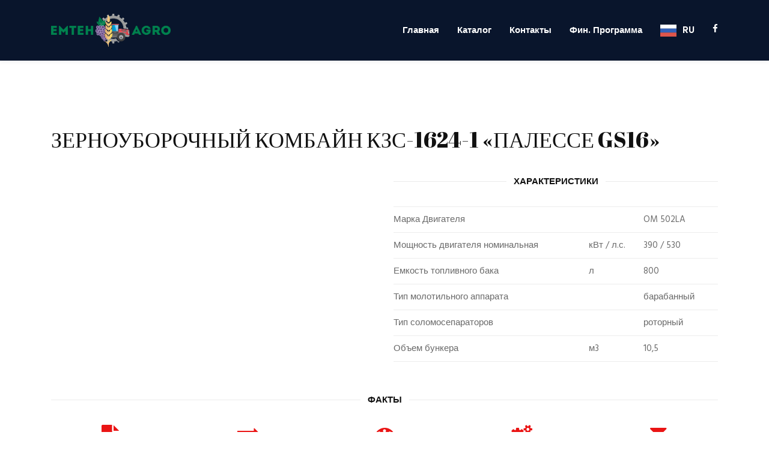

--- FILE ---
content_type: text/html; charset=UTF-8
request_url: https://emtehagro.md/%D0%BF%D0%B0%D0%BB%D0%B5%D1%81%D1%81%D0%B5-gs16/
body_size: 28168
content:
<!doctype html>
<html lang="ru-RU">
<head>
    <meta charset="UTF-8">
    <meta name="viewport" content="width=device-width, initial-scale=1">
    <link rel="profile" href="https://gmpg.org/xfn/11">
        <title>ПАЛЕССЕ GS16 &#8211; EMTEH AGRO</title>
<meta name='robots' content='max-image-preview:large' />
<link rel='dns-prefetch' href='//platform.twitter.com' />
<link rel='dns-prefetch' href='//fonts.googleapis.com' />
<link rel="alternate" type="application/rss+xml" title="EMTEH AGRO &raquo; Лента" href="https://emtehagro.md/feed/" />
<link rel="alternate" type="application/rss+xml" title="EMTEH AGRO &raquo; Лента комментариев" href="https://emtehagro.md/comments/feed/" />
<script type="text/javascript">
/* <![CDATA[ */
window._wpemojiSettings = {"baseUrl":"https:\/\/s.w.org\/images\/core\/emoji\/15.0.3\/72x72\/","ext":".png","svgUrl":"https:\/\/s.w.org\/images\/core\/emoji\/15.0.3\/svg\/","svgExt":".svg","source":{"concatemoji":"https:\/\/emtehagro.md\/wp-includes\/js\/wp-emoji-release.min.js?ver=6.6.4"}};
/*! This file is auto-generated */
!function(i,n){var o,s,e;function c(e){try{var t={supportTests:e,timestamp:(new Date).valueOf()};sessionStorage.setItem(o,JSON.stringify(t))}catch(e){}}function p(e,t,n){e.clearRect(0,0,e.canvas.width,e.canvas.height),e.fillText(t,0,0);var t=new Uint32Array(e.getImageData(0,0,e.canvas.width,e.canvas.height).data),r=(e.clearRect(0,0,e.canvas.width,e.canvas.height),e.fillText(n,0,0),new Uint32Array(e.getImageData(0,0,e.canvas.width,e.canvas.height).data));return t.every(function(e,t){return e===r[t]})}function u(e,t,n){switch(t){case"flag":return n(e,"\ud83c\udff3\ufe0f\u200d\u26a7\ufe0f","\ud83c\udff3\ufe0f\u200b\u26a7\ufe0f")?!1:!n(e,"\ud83c\uddfa\ud83c\uddf3","\ud83c\uddfa\u200b\ud83c\uddf3")&&!n(e,"\ud83c\udff4\udb40\udc67\udb40\udc62\udb40\udc65\udb40\udc6e\udb40\udc67\udb40\udc7f","\ud83c\udff4\u200b\udb40\udc67\u200b\udb40\udc62\u200b\udb40\udc65\u200b\udb40\udc6e\u200b\udb40\udc67\u200b\udb40\udc7f");case"emoji":return!n(e,"\ud83d\udc26\u200d\u2b1b","\ud83d\udc26\u200b\u2b1b")}return!1}function f(e,t,n){var r="undefined"!=typeof WorkerGlobalScope&&self instanceof WorkerGlobalScope?new OffscreenCanvas(300,150):i.createElement("canvas"),a=r.getContext("2d",{willReadFrequently:!0}),o=(a.textBaseline="top",a.font="600 32px Arial",{});return e.forEach(function(e){o[e]=t(a,e,n)}),o}function t(e){var t=i.createElement("script");t.src=e,t.defer=!0,i.head.appendChild(t)}"undefined"!=typeof Promise&&(o="wpEmojiSettingsSupports",s=["flag","emoji"],n.supports={everything:!0,everythingExceptFlag:!0},e=new Promise(function(e){i.addEventListener("DOMContentLoaded",e,{once:!0})}),new Promise(function(t){var n=function(){try{var e=JSON.parse(sessionStorage.getItem(o));if("object"==typeof e&&"number"==typeof e.timestamp&&(new Date).valueOf()<e.timestamp+604800&&"object"==typeof e.supportTests)return e.supportTests}catch(e){}return null}();if(!n){if("undefined"!=typeof Worker&&"undefined"!=typeof OffscreenCanvas&&"undefined"!=typeof URL&&URL.createObjectURL&&"undefined"!=typeof Blob)try{var e="postMessage("+f.toString()+"("+[JSON.stringify(s),u.toString(),p.toString()].join(",")+"));",r=new Blob([e],{type:"text/javascript"}),a=new Worker(URL.createObjectURL(r),{name:"wpTestEmojiSupports"});return void(a.onmessage=function(e){c(n=e.data),a.terminate(),t(n)})}catch(e){}c(n=f(s,u,p))}t(n)}).then(function(e){for(var t in e)n.supports[t]=e[t],n.supports.everything=n.supports.everything&&n.supports[t],"flag"!==t&&(n.supports.everythingExceptFlag=n.supports.everythingExceptFlag&&n.supports[t]);n.supports.everythingExceptFlag=n.supports.everythingExceptFlag&&!n.supports.flag,n.DOMReady=!1,n.readyCallback=function(){n.DOMReady=!0}}).then(function(){return e}).then(function(){var e;n.supports.everything||(n.readyCallback(),(e=n.source||{}).concatemoji?t(e.concatemoji):e.wpemoji&&e.twemoji&&(t(e.twemoji),t(e.wpemoji)))}))}((window,document),window._wpemojiSettings);
/* ]]> */
</script>
<style id='wp-emoji-styles-inline-css' type='text/css'>

	img.wp-smiley, img.emoji {
		display: inline !important;
		border: none !important;
		box-shadow: none !important;
		height: 1em !important;
		width: 1em !important;
		margin: 0 0.07em !important;
		vertical-align: -0.1em !important;
		background: none !important;
		padding: 0 !important;
	}
</style>
<link rel='stylesheet' id='wp-block-library-css' href='https://emtehagro.md/wp-includes/css/dist/block-library/style.min.css?ver=6.6.4' type='text/css' media='all' />
<link rel='stylesheet' id='gutenberg-pdfjs-css' href='https://emtehagro.md/wp-content/plugins/pdfjs-viewer-shortcode/inc/../blocks/dist/style.css?ver=2.2.2' type='text/css' media='all' />
<style id='pdfemb-pdf-embedder-viewer-style-inline-css' type='text/css'>
.wp-block-pdfemb-pdf-embedder-viewer{max-width:none}

</style>
<link rel='stylesheet' id='wc-block-style-css' href='https://emtehagro.md/wp-content/plugins/woocommerce/packages/woocommerce-blocks/build/style.css?ver=2.3.0' type='text/css' media='all' />
<style id='classic-theme-styles-inline-css' type='text/css'>
/*! This file is auto-generated */
.wp-block-button__link{color:#fff;background-color:#32373c;border-radius:9999px;box-shadow:none;text-decoration:none;padding:calc(.667em + 2px) calc(1.333em + 2px);font-size:1.125em}.wp-block-file__button{background:#32373c;color:#fff;text-decoration:none}
</style>
<style id='global-styles-inline-css' type='text/css'>
:root{--wp--preset--aspect-ratio--square: 1;--wp--preset--aspect-ratio--4-3: 4/3;--wp--preset--aspect-ratio--3-4: 3/4;--wp--preset--aspect-ratio--3-2: 3/2;--wp--preset--aspect-ratio--2-3: 2/3;--wp--preset--aspect-ratio--16-9: 16/9;--wp--preset--aspect-ratio--9-16: 9/16;--wp--preset--color--black: #000000;--wp--preset--color--cyan-bluish-gray: #abb8c3;--wp--preset--color--white: #ffffff;--wp--preset--color--pale-pink: #f78da7;--wp--preset--color--vivid-red: #cf2e2e;--wp--preset--color--luminous-vivid-orange: #ff6900;--wp--preset--color--luminous-vivid-amber: #fcb900;--wp--preset--color--light-green-cyan: #7bdcb5;--wp--preset--color--vivid-green-cyan: #00d084;--wp--preset--color--pale-cyan-blue: #8ed1fc;--wp--preset--color--vivid-cyan-blue: #0693e3;--wp--preset--color--vivid-purple: #9b51e0;--wp--preset--gradient--vivid-cyan-blue-to-vivid-purple: linear-gradient(135deg,rgba(6,147,227,1) 0%,rgb(155,81,224) 100%);--wp--preset--gradient--light-green-cyan-to-vivid-green-cyan: linear-gradient(135deg,rgb(122,220,180) 0%,rgb(0,208,130) 100%);--wp--preset--gradient--luminous-vivid-amber-to-luminous-vivid-orange: linear-gradient(135deg,rgba(252,185,0,1) 0%,rgba(255,105,0,1) 100%);--wp--preset--gradient--luminous-vivid-orange-to-vivid-red: linear-gradient(135deg,rgba(255,105,0,1) 0%,rgb(207,46,46) 100%);--wp--preset--gradient--very-light-gray-to-cyan-bluish-gray: linear-gradient(135deg,rgb(238,238,238) 0%,rgb(169,184,195) 100%);--wp--preset--gradient--cool-to-warm-spectrum: linear-gradient(135deg,rgb(74,234,220) 0%,rgb(151,120,209) 20%,rgb(207,42,186) 40%,rgb(238,44,130) 60%,rgb(251,105,98) 80%,rgb(254,248,76) 100%);--wp--preset--gradient--blush-light-purple: linear-gradient(135deg,rgb(255,206,236) 0%,rgb(152,150,240) 100%);--wp--preset--gradient--blush-bordeaux: linear-gradient(135deg,rgb(254,205,165) 0%,rgb(254,45,45) 50%,rgb(107,0,62) 100%);--wp--preset--gradient--luminous-dusk: linear-gradient(135deg,rgb(255,203,112) 0%,rgb(199,81,192) 50%,rgb(65,88,208) 100%);--wp--preset--gradient--pale-ocean: linear-gradient(135deg,rgb(255,245,203) 0%,rgb(182,227,212) 50%,rgb(51,167,181) 100%);--wp--preset--gradient--electric-grass: linear-gradient(135deg,rgb(202,248,128) 0%,rgb(113,206,126) 100%);--wp--preset--gradient--midnight: linear-gradient(135deg,rgb(2,3,129) 0%,rgb(40,116,252) 100%);--wp--preset--font-size--small: 13px;--wp--preset--font-size--medium: 20px;--wp--preset--font-size--large: 36px;--wp--preset--font-size--x-large: 42px;--wp--preset--spacing--20: 0.44rem;--wp--preset--spacing--30: 0.67rem;--wp--preset--spacing--40: 1rem;--wp--preset--spacing--50: 1.5rem;--wp--preset--spacing--60: 2.25rem;--wp--preset--spacing--70: 3.38rem;--wp--preset--spacing--80: 5.06rem;--wp--preset--shadow--natural: 6px 6px 9px rgba(0, 0, 0, 0.2);--wp--preset--shadow--deep: 12px 12px 50px rgba(0, 0, 0, 0.4);--wp--preset--shadow--sharp: 6px 6px 0px rgba(0, 0, 0, 0.2);--wp--preset--shadow--outlined: 6px 6px 0px -3px rgba(255, 255, 255, 1), 6px 6px rgba(0, 0, 0, 1);--wp--preset--shadow--crisp: 6px 6px 0px rgba(0, 0, 0, 1);}:where(.is-layout-flex){gap: 0.5em;}:where(.is-layout-grid){gap: 0.5em;}body .is-layout-flex{display: flex;}.is-layout-flex{flex-wrap: wrap;align-items: center;}.is-layout-flex > :is(*, div){margin: 0;}body .is-layout-grid{display: grid;}.is-layout-grid > :is(*, div){margin: 0;}:where(.wp-block-columns.is-layout-flex){gap: 2em;}:where(.wp-block-columns.is-layout-grid){gap: 2em;}:where(.wp-block-post-template.is-layout-flex){gap: 1.25em;}:where(.wp-block-post-template.is-layout-grid){gap: 1.25em;}.has-black-color{color: var(--wp--preset--color--black) !important;}.has-cyan-bluish-gray-color{color: var(--wp--preset--color--cyan-bluish-gray) !important;}.has-white-color{color: var(--wp--preset--color--white) !important;}.has-pale-pink-color{color: var(--wp--preset--color--pale-pink) !important;}.has-vivid-red-color{color: var(--wp--preset--color--vivid-red) !important;}.has-luminous-vivid-orange-color{color: var(--wp--preset--color--luminous-vivid-orange) !important;}.has-luminous-vivid-amber-color{color: var(--wp--preset--color--luminous-vivid-amber) !important;}.has-light-green-cyan-color{color: var(--wp--preset--color--light-green-cyan) !important;}.has-vivid-green-cyan-color{color: var(--wp--preset--color--vivid-green-cyan) !important;}.has-pale-cyan-blue-color{color: var(--wp--preset--color--pale-cyan-blue) !important;}.has-vivid-cyan-blue-color{color: var(--wp--preset--color--vivid-cyan-blue) !important;}.has-vivid-purple-color{color: var(--wp--preset--color--vivid-purple) !important;}.has-black-background-color{background-color: var(--wp--preset--color--black) !important;}.has-cyan-bluish-gray-background-color{background-color: var(--wp--preset--color--cyan-bluish-gray) !important;}.has-white-background-color{background-color: var(--wp--preset--color--white) !important;}.has-pale-pink-background-color{background-color: var(--wp--preset--color--pale-pink) !important;}.has-vivid-red-background-color{background-color: var(--wp--preset--color--vivid-red) !important;}.has-luminous-vivid-orange-background-color{background-color: var(--wp--preset--color--luminous-vivid-orange) !important;}.has-luminous-vivid-amber-background-color{background-color: var(--wp--preset--color--luminous-vivid-amber) !important;}.has-light-green-cyan-background-color{background-color: var(--wp--preset--color--light-green-cyan) !important;}.has-vivid-green-cyan-background-color{background-color: var(--wp--preset--color--vivid-green-cyan) !important;}.has-pale-cyan-blue-background-color{background-color: var(--wp--preset--color--pale-cyan-blue) !important;}.has-vivid-cyan-blue-background-color{background-color: var(--wp--preset--color--vivid-cyan-blue) !important;}.has-vivid-purple-background-color{background-color: var(--wp--preset--color--vivid-purple) !important;}.has-black-border-color{border-color: var(--wp--preset--color--black) !important;}.has-cyan-bluish-gray-border-color{border-color: var(--wp--preset--color--cyan-bluish-gray) !important;}.has-white-border-color{border-color: var(--wp--preset--color--white) !important;}.has-pale-pink-border-color{border-color: var(--wp--preset--color--pale-pink) !important;}.has-vivid-red-border-color{border-color: var(--wp--preset--color--vivid-red) !important;}.has-luminous-vivid-orange-border-color{border-color: var(--wp--preset--color--luminous-vivid-orange) !important;}.has-luminous-vivid-amber-border-color{border-color: var(--wp--preset--color--luminous-vivid-amber) !important;}.has-light-green-cyan-border-color{border-color: var(--wp--preset--color--light-green-cyan) !important;}.has-vivid-green-cyan-border-color{border-color: var(--wp--preset--color--vivid-green-cyan) !important;}.has-pale-cyan-blue-border-color{border-color: var(--wp--preset--color--pale-cyan-blue) !important;}.has-vivid-cyan-blue-border-color{border-color: var(--wp--preset--color--vivid-cyan-blue) !important;}.has-vivid-purple-border-color{border-color: var(--wp--preset--color--vivid-purple) !important;}.has-vivid-cyan-blue-to-vivid-purple-gradient-background{background: var(--wp--preset--gradient--vivid-cyan-blue-to-vivid-purple) !important;}.has-light-green-cyan-to-vivid-green-cyan-gradient-background{background: var(--wp--preset--gradient--light-green-cyan-to-vivid-green-cyan) !important;}.has-luminous-vivid-amber-to-luminous-vivid-orange-gradient-background{background: var(--wp--preset--gradient--luminous-vivid-amber-to-luminous-vivid-orange) !important;}.has-luminous-vivid-orange-to-vivid-red-gradient-background{background: var(--wp--preset--gradient--luminous-vivid-orange-to-vivid-red) !important;}.has-very-light-gray-to-cyan-bluish-gray-gradient-background{background: var(--wp--preset--gradient--very-light-gray-to-cyan-bluish-gray) !important;}.has-cool-to-warm-spectrum-gradient-background{background: var(--wp--preset--gradient--cool-to-warm-spectrum) !important;}.has-blush-light-purple-gradient-background{background: var(--wp--preset--gradient--blush-light-purple) !important;}.has-blush-bordeaux-gradient-background{background: var(--wp--preset--gradient--blush-bordeaux) !important;}.has-luminous-dusk-gradient-background{background: var(--wp--preset--gradient--luminous-dusk) !important;}.has-pale-ocean-gradient-background{background: var(--wp--preset--gradient--pale-ocean) !important;}.has-electric-grass-gradient-background{background: var(--wp--preset--gradient--electric-grass) !important;}.has-midnight-gradient-background{background: var(--wp--preset--gradient--midnight) !important;}.has-small-font-size{font-size: var(--wp--preset--font-size--small) !important;}.has-medium-font-size{font-size: var(--wp--preset--font-size--medium) !important;}.has-large-font-size{font-size: var(--wp--preset--font-size--large) !important;}.has-x-large-font-size{font-size: var(--wp--preset--font-size--x-large) !important;}
:where(.wp-block-post-template.is-layout-flex){gap: 1.25em;}:where(.wp-block-post-template.is-layout-grid){gap: 1.25em;}
:where(.wp-block-columns.is-layout-flex){gap: 2em;}:where(.wp-block-columns.is-layout-grid){gap: 2em;}
:root :where(.wp-block-pullquote){font-size: 1.5em;line-height: 1.6;}
</style>
<link rel='stylesheet' id='contact-form-7-css' href='https://emtehagro.md/wp-content/plugins/contact-form-7/includes/css/styles.css?ver=5.1.4' type='text/css' media='all' />
<link rel='stylesheet' id='cms-plugin-stylesheet-css' href='https://emtehagro.md/wp-content/plugins/ctcore/assets/css/cms-style.css?ver=6.6.4' type='text/css' media='all' />
<link property="stylesheet" rel='stylesheet' id='owl-carousel-css' href='https://emtehagro.md/wp-content/plugins/ctcore/assets/css/owl.carousel.min.css?ver=6.6.4' type='text/css' media='all' />
<link rel='stylesheet' id='remodal-css' href='https://emtehagro.md/wp-content/plugins/ctuser/acess/css/remodal.css?ver=6.6.4' type='text/css' media='all' />
<link rel='stylesheet' id='remodal-default-theme-css' href='https://emtehagro.md/wp-content/plugins/ctuser/acess/css/remodal-default-theme.css?ver=6.6.4' type='text/css' media='all' />
<link rel='stylesheet' id='up.social.icons-css' href='https://emtehagro.md/wp-content/plugins/ctuser/acess/css/socicon.css?ver=6.6.4' type='text/css' media='all' />
<link rel='stylesheet' id='ctf_styles-css' href='https://emtehagro.md/wp-content/plugins/custom-twitter-feeds/css/ctf-styles.css?ver=1.3' type='text/css' media='all' />
<link rel='stylesheet' id='rs-plugin-settings-css' href='https://emtehagro.md/wp-content/plugins/revslider/public/assets/css/rs6.css?ver=6.0.8' type='text/css' media='all' />
<style id='rs-plugin-settings-inline-css' type='text/css'>
#rs-demo-id {}
</style>
<link rel='stylesheet' id='fsb-image-css' href='https://emtehagro.md/wp-content/plugins/simple-full-screen-background-image/includes/fullscreen-image.css?ver=6.6.4' type='text/css' media='all' />
<link rel='stylesheet' id='woocommerce-layout-css' href='https://emtehagro.md/wp-content/plugins/woocommerce/assets/css/woocommerce-layout.css?ver=3.7.3' type='text/css' media='all' />
<link rel='stylesheet' id='woocommerce-smallscreen-css' href='https://emtehagro.md/wp-content/plugins/woocommerce/assets/css/woocommerce-smallscreen.css?ver=3.7.3' type='text/css' media='only screen and (max-width: 768px)' />
<link rel='stylesheet' id='woocommerce-general-css' href='https://emtehagro.md/wp-content/plugins/woocommerce/assets/css/woocommerce.css?ver=3.7.3' type='text/css' media='all' />
<style id='woocommerce-inline-inline-css' type='text/css'>
.woocommerce form .form-row .required { visibility: visible; }
</style>
<link rel='stylesheet' id='weglot-css-css' href='https://emtehagro.md/wp-content/plugins/weglot/dist/css/front-css.css?ver=4.2.8' type='text/css' media='' />
<style id='weglot-css-inline-css' type='text/css'>
.country-selector{
	width:100px;
}
</style>
<link rel='stylesheet' id='new-flag-css-css' href='https://emtehagro.md/wp-content/plugins/weglot/app/styles/new-flags.css?ver=4.2.8' type='text/css' media='all' />
<link rel='stylesheet' id='bootstrap-css' href='https://emtehagro.md/wp-content/themes/unfinityplus/assets/css/bootstrap.min.css?ver=4.0.0' type='text/css' media='all' />
<link rel='stylesheet' id='font-awesome-css' href='https://emtehagro.md/wp-content/plugins/js_composer/assets/lib/bower/font-awesome/css/font-awesome.min.css?ver=6.0.5' type='text/css' media='all' />
<link rel='stylesheet' id='font-material-icon-css' href='https://emtehagro.md/wp-content/themes/unfinityplus/assets/css/material-design-iconic-font.min.css?ver=2.2.0' type='text/css' media='all' />
<link rel='stylesheet' id='flaticon-css' href='https://emtehagro.md/wp-content/themes/unfinityplus/assets/css/flaticon.css?ver=1.0.0' type='text/css' media='all' />
<link rel='stylesheet' id='font-etline-icon-css' href='https://emtehagro.md/wp-content/themes/unfinityplus/assets/css/et-line.css?ver=1.0.0' type='text/css' media='all' />
<link rel='stylesheet' id='magnific-popup-css' href='https://emtehagro.md/wp-content/themes/unfinityplus/assets/css/magnific-popup.css?ver=1.0.0' type='text/css' media='all' />
<link rel='stylesheet' id='unfinityplus-theme-css' href='https://emtehagro.md/wp-content/themes/unfinityplus/assets/css/theme.css?ver=1.1.7' type='text/css' media='all' />
<style id='unfinityplus-theme-inline-css' type='text/css'>
#site-header-wrap #site-topbar {
                background-color: #000000 !important;
            }        @media screen and (max-width: 991px) {
                                }

                @media screen and (min-width: 992px) {
            #site-header-wrap.header-layout5 #site-header .primary-menu > li > a::before, #site-header-wrap.header-layout2 .site-header-main .primary-menu > li > a::before, #site-header-wrap.header-layout13 .site-header-main .primary-menu > li > a::before { background-color: #ffffff !important; }        }
        .contact-info {
    max-width: 240px;
}
.contact-info ul li i, .site-footer .top-footer ul.menu li a:before {
    color: inherit;
}
html {
  scroll-behavior: smooth;
}
.google-map{
    width:100%;
    height:400px;
}
.vc_single_image-img{
    padding:5px;
}
</style>
<link rel='stylesheet' id='unfinityplus-menu-css' href='https://emtehagro.md/wp-content/themes/unfinityplus/assets/css/menu.css?ver=1.1.7' type='text/css' media='all' />
<link rel='stylesheet' id='unfinityplus-style-css' href='https://emtehagro.md/wp-content/themes/unfinityplus/style.css?ver=6.6.4' type='text/css' media='all' />
<link rel='stylesheet' id='unfinityplus-google-fonts-css' href='https://fonts.googleapis.com/css?family=Montserrat%3A400%2C500%2C600%2C700%7CPoppins%3A300%2C300i%2C400%2C400i%2C500%2C500i%2C600%2C600i%2C700%2C700i%2C900%7CHind%3A300%2C400%2C500%2C600%2C700&#038;subset=latin%2Clatin-ext&#038;ver=6.6.4' type='text/css' media='all' />
<link rel='stylesheet' id='newsletter-css' href='https://emtehagro.md/wp-content/plugins/newsletter/style.css?ver=6.1.8' type='text/css' media='all' />
<!--[if lt IE 9]>
<link rel='stylesheet' id='vc_lte_ie9-css' href='https://emtehagro.md/wp-content/plugins/js_composer/assets/css/vc_lte_ie9.min.css?ver=6.0.5' type='text/css' media='screen' />
<![endif]-->
<link rel='stylesheet' id='js_composer_front-css' href='https://emtehagro.md/wp-content/plugins/js_composer/assets/css/js_composer.min.css?ver=6.0.5' type='text/css' media='all' />
<link rel='stylesheet' id='ari-fancybox-css' href='https://emtehagro.md/wp-content/plugins/ari-fancy-lightbox/assets/fancybox/jquery.fancybox.min.css?ver=1.3.7' type='text/css' media='all' />
<script type="text/javascript" src="https://emtehagro.md/wp-includes/js/jquery/jquery.min.js?ver=3.7.1" id="jquery-core-js"></script>
<script type="text/javascript" src="https://emtehagro.md/wp-includes/js/jquery/jquery-migrate.min.js?ver=3.4.1" id="jquery-migrate-js"></script>
<script type="text/javascript" src="https://emtehagro.md/wp-content/plugins/revslider/public/assets/js/revolution.tools.min.js?ver=6.0" id="tp-tools-js"></script>
<script type="text/javascript" src="https://emtehagro.md/wp-content/plugins/revslider/public/assets/js/rs6.min.js?ver=6.0.8" id="revmin-js"></script>
<script type="text/javascript" src="https://emtehagro.md/wp-content/plugins/woocommerce/assets/js/jquery-blockui/jquery.blockUI.min.js?ver=2.70" id="jquery-blockui-js"></script>
<script type="text/javascript" id="wc-add-to-cart-js-extra">
/* <![CDATA[ */
var wc_add_to_cart_params = {"ajax_url":"\/wp-admin\/admin-ajax.php","wc_ajax_url":"\/?wc-ajax=%%endpoint%%","i18n_view_cart":"\u041f\u0440\u043e\u0441\u043c\u043e\u0442\u0440 \u043a\u043e\u0440\u0437\u0438\u043d\u044b","cart_url":"https:\/\/emtehagro.md\/","is_cart":"","cart_redirect_after_add":"no"};
/* ]]> */
</script>
<script type="text/javascript" src="https://emtehagro.md/wp-content/plugins/woocommerce/assets/js/frontend/add-to-cart.min.js?ver=3.7.3" id="wc-add-to-cart-js"></script>
<script type="text/javascript" src="https://emtehagro.md/wp-content/plugins/js_composer/assets/js/vendors/woocommerce-add-to-cart.js?ver=6.0.5" id="vc_woocommerce-add-to-cart-js-js"></script>
<script type="text/javascript" src="https://emtehagro.md/wp-content/plugins/weglot/dist/front-js.js?ver=4.2.8" id="wp-weglot-js-js"></script>
<script type="text/javascript" id="ari-fancybox-js-extra">
/* <![CDATA[ */
var ARI_FANCYBOX = {"lightbox":{"backFocus":false,"trapFocus":false,"thumbs":{"hideOnClose":false},"touch":{"vertical":true,"momentum":true},"buttons":["slideShow","fullScreen","thumbs","close"],"lang":"custom","i18n":{"custom":{"PREV":"Previous","NEXT":"Next","PLAY_START":"Start slideshow (P)","PLAY_STOP":"Stop slideshow (P)","FULL_SCREEN":"Full screen (F)","THUMBS":"Thumbnails (G)","CLOSE":"Close (Esc)","ERROR":"The requested content cannot be loaded. <br\/> Please try again later."}}},"convert":{},"viewers":{"pdfjs":{"url":"https:\/\/emtehagro.md\/wp-content\/plugins\/ari-fancy-lightbox\/assets\/pdfjs\/web\/viewer.html"}}};
/* ]]> */
</script>
<script type="text/javascript" src="https://emtehagro.md/wp-content/plugins/ari-fancy-lightbox/assets/fancybox/jquery.fancybox.min.js?ver=1.3.7" id="ari-fancybox-js"></script>
<link rel="https://api.w.org/" href="https://emtehagro.md/wp-json/" /><link rel="alternate" title="JSON" type="application/json" href="https://emtehagro.md/wp-json/wp/v2/pages/1684" /><link rel="EditURI" type="application/rsd+xml" title="RSD" href="https://emtehagro.md/xmlrpc.php?rsd" />
<meta name="generator" content="WordPress 6.6.4" />
<meta name="generator" content="WooCommerce 3.7.3" />
<link rel="canonical" href="https://emtehagro.md/%d0%bf%d0%b0%d0%bb%d0%b5%d1%81%d1%81%d0%b5-gs16/" />
<link rel='shortlink' href='https://emtehagro.md/?p=1684' />
<link rel="alternate" title="oEmbed (JSON)" type="application/json+oembed" href="https://emtehagro.md/wp-json/oembed/1.0/embed?url=https%3A%2F%2Femtehagro.md%2F%25d0%25bf%25d0%25b0%25d0%25bb%25d0%25b5%25d1%2581%25d1%2581%25d0%25b5-gs16%2F" />
<link rel="alternate" title="oEmbed (XML)" type="text/xml+oembed" href="https://emtehagro.md/wp-json/oembed/1.0/embed?url=https%3A%2F%2Femtehagro.md%2F%25d0%25bf%25d0%25b0%25d0%25bb%25d0%25b5%25d1%2581%25d1%2581%25d0%25b5-gs16%2F&#038;format=xml" />
<style type="text/css">BODY .fancybox-container{z-index:200000}BODY .fancybox-is-open .fancybox-bg{opacity:0.87}BODY .fancybox-bg {background-color:#0f0f11}BODY .fancybox-thumbs {background-color:#ffffff}</style>
<link rel="alternate" href="https://emtehagro.md/палессе-gs16/" hreflang="ru"/>
<link rel="alternate" href="https://emtehagro.md/ro/палессе-gs16/" hreflang="ro"/>
<link rel="icon" type="image/png" href=""/>	<noscript><style>.woocommerce-product-gallery{ opacity: 1 !important; }</style></noscript>
	<style type="text/css">.recentcomments a{display:inline !important;padding:0 !important;margin:0 !important;}</style><meta name="generator" content="Powered by WPBakery Page Builder - drag and drop page builder for WordPress."/>
<meta name="generator" content="Powered by Slider Revolution 6.0.8 - responsive, Mobile-Friendly Slider Plugin for WordPress with comfortable drag and drop interface." />
<link rel="icon" href="https://emtehagro.md/wp-content/uploads/2020/07/cropped-logo-emtehagro-new-1-32x32.jpg" sizes="32x32" />
<link rel="icon" href="https://emtehagro.md/wp-content/uploads/2020/07/cropped-logo-emtehagro-new-1-192x192.jpg" sizes="192x192" />
<link rel="apple-touch-icon" href="https://emtehagro.md/wp-content/uploads/2020/07/cropped-logo-emtehagro-new-1-180x180.jpg" />
<meta name="msapplication-TileImage" content="https://emtehagro.md/wp-content/uploads/2020/07/cropped-logo-emtehagro-new-1-270x270.jpg" />
<script type="text/javascript">function setREVStartSize(a){try{var b,c=document.getElementById(a.c).parentNode.offsetWidth;if(c=0===c||isNaN(c)?window.innerWidth:c,a.tabw=void 0===a.tabw?0:parseInt(a.tabw),a.thumbw=void 0===a.thumbw?0:parseInt(a.thumbw),a.tabh=void 0===a.tabh?0:parseInt(a.tabh),a.thumbh=void 0===a.thumbh?0:parseInt(a.thumbh),a.tabhide=void 0===a.tabhide?0:parseInt(a.tabhide),a.thumbhide=void 0===a.thumbhide?0:parseInt(a.thumbhide),a.mh=void 0===a.mh||""==a.mh?0:a.mh,"fullscreen"===a.layout||"fullscreen"===a.l)b=Math.max(a.mh,window.innerHeight);else{for(var d in a.gw=Array.isArray(a.gw)?a.gw:[a.gw],a.rl)(void 0===a.gw[d]||0===a.gw[d])&&(a.gw[d]=a.gw[d-1]);for(var d in a.gh=void 0===a.el||""===a.el||Array.isArray(a.el)&&0==a.el.length?a.gh:a.el,a.gh=Array.isArray(a.gh)?a.gh:[a.gh],a.rl)(void 0===a.gh[d]||0===a.gh[d])&&(a.gh[d]=a.gh[d-1]);var e,f=Array(a.rl.length),g=0;for(var d in a.tabw=a.tabhide>=c?0:a.tabw,a.thumbw=a.thumbhide>=c?0:a.thumbw,a.tabh=a.tabhide>=c?0:a.tabh,a.thumbh=a.thumbhide>=c?0:a.thumbh,a.rl)f[d]=a.rl[d]<window.innerWidth?0:a.rl[d];for(var d in e=f[0],f)e>f[d]&&0<f[d]&&(e=f[d],g=d);var h=c>a.gw[g]+a.tabw+a.thumbw?1:(c-(a.tabw+a.thumbw))/a.gw[g];b=a.gh[g]*h+(a.tabh+a.thumbh)}void 0===window.rs_init_css&&(window.rs_init_css=document.head.appendChild(document.createElement("style"))),document.getElementById(a.c).height=b,window.rs_init_css.innerHTML+="#"+a.c+"_wrapper { height: "+b+"px }"}catch(a){console.log("Failure at Presize of Slider:"+a)}};</script>
<style type="text/css" title="dynamic-css" class="options-output">.site-footer .top-footer{background-color:#09152c;}.site-footer .bottom-footer{background-color:#060f1f;}a{color:#ea1414;}a:hover{color:#d20b0b;}a:active{color:#d20b0b;}</style><noscript><style> .wpb_animate_when_almost_visible { opacity: 1; }</style></noscript></head>

<body data-rsssl=1 class="page-template-default page page-id-1684 wp-custom-logo theme-unfinityplus woocommerce-no-js visual-composer wpb-js-composer js-comp-ver-6.0.5 vc_responsive">
<div id="page" class="site">
            <div id="ct-loadding" class="ct-loader">
                                <div class="ct-spinner3">
                      <div class="double-bounce1"></div>
                      <div class="double-bounce2"></div>
                    </div>
                            </div>
    <header id="masthead" class="site-header">
    <div id="site-header-wrap" class="header-layout1 fixed-height is-sticky">
        <div id="site-header" class="site-header-main">
            <div class="container">
                <div class="row">
                    <div class="site-branding">
                        <a class="logo-light" href="https://emtehagro.md/" title="EMTEH AGRO" rel="home"><img src="https://emtehagro.md/wp-content/uploads/2020/07/EMTEH-LOGO-1.png" alt="Logo Light"/></a><a class="logo-dark" href="https://emtehagro.md/" title="EMTEH AGRO" rel="home"><img src="https://emtehagro.md/wp-content/uploads/2020/07/EMTEH-LOGO-1.png" alt="Logo Dark"/></a>                    </div>
                    <div class="site-navigation">
                        <nav class="main-navigation">
                            <div class="main-navigation-inner">
                                <div class="menu-mobile-close"><i class="zmdi zmdi-close"></i></div>
                                    <div class="header-mobile-search">
        <form role="search" method="get" action="https://emtehagro.md/">
            <input type="text" placeholder="Search..." name="s" class="search-field" />
            <button type="submit" class="search-submit"><i class="fa fa-search"></i></button>
        </form>
    </div>
                                <ul id="mastmenu" class="primary-menu clearfix"><li id="menu-item-7" class="menu-item menu-item-type-custom menu-item-object-custom menu-item-home menu-item-7"><a href="https://emtehagro.md" class="item-one-page">Главная</a></li>
<li id="menu-item-1343" class="menu-item menu-item-type-post_type menu-item-object-page menu-item-has-children menu-item-1343"><a href="https://emtehagro.md/catalog/" class="no-one-page">Каталог</a>
<ul class="sub-menu">
	<li id="menu-item-6163" class="menu-item menu-item-type-post_type menu-item-object-page menu-item-6163"><a href="https://emtehagro.md/%d0%b1%d1%80%d0%b5%d0%bd%d0%b4/" class="no-one-page">Трактора</a></li>
	<li id="menu-item-1963" class="menu-item menu-item-type-post_type menu-item-object-page menu-item-has-children menu-item-1963"><a href="https://emtehagro.md/%d1%83%d0%b1%d0%be%d1%80%d0%ba%d0%b0/">Уборка</a>
	<ul class="sub-menu">
		<li id="menu-item-1517" class="menu-item menu-item-type-post_type menu-item-object-page menu-item-1517"><a href="https://emtehagro.md/%d0%b7%d0%b5%d1%80%d0%bd%d0%be%d1%83%d0%b1%d0%be%d1%80%d0%be%d1%87%d0%bd%d1%8b%d0%b5-%d0%ba%d0%be%d0%bc%d0%b1%d0%b0%d0%b9%d0%bd%d1%8b/">Зерноуборочные комбайны</a></li>
		<li id="menu-item-1525" class="menu-item menu-item-type-post_type menu-item-object-page menu-item-1525"><a href="https://emtehagro.md/%d0%ba%d0%be%d1%80%d0%bc%d0%be%d1%83%d0%b1%d0%be%d1%80%d0%be%d1%87%d0%bd%d1%8b%d0%b5-%d0%ba%d0%be%d0%bc%d0%b1%d0%b0%d0%b9%d0%bd%d1%8b/">Кормоуборочные комбайны</a></li>
		<li id="menu-item-1526" class="menu-item menu-item-type-post_type menu-item-object-page menu-item-1526"><a href="https://emtehagro.md/%d0%bf%d0%be%d1%87%d0%b0%d1%82%d0%ba%d0%be%d1%83%d0%b1%d0%be%d1%80%d0%be%d1%87%d0%bd%d1%8b%d0%b5-%d0%ba%d0%be%d0%bc%d0%b1%d0%b0%d0%b9%d0%bd%d1%8b/">Початкоуборочные комбайны</a></li>
		<li id="menu-item-1747" class="menu-item menu-item-type-post_type menu-item-object-page menu-item-1747"><a href="https://emtehagro.md/%d1%81%d0%b0%d0%bc%d0%be%d1%85%d0%be%d0%b4%d0%bd%d1%8b%d0%b5-%d0%ba%d0%be%d1%81%d0%b8%d0%bb%d0%ba%d0%b8/">Самоходные косилки</a></li>
		<li id="menu-item-1748" class="menu-item menu-item-type-post_type menu-item-object-page menu-item-1748"><a href="https://emtehagro.md/%d0%bf%d1%80%d0%b8%d1%86%d0%b5%d0%bf%d0%bd%d0%b0%d1%8f-%d0%b8-%d0%bd%d0%b0%d0%b2%d0%b5%d1%81%d0%bd%d0%b0%d1%8f-%d0%ba%d0%be%d1%80%d0%bc%d0%be%d1%83%d0%b1%d0%be%d1%80%d0%be%d1%87%d0%bd%d0%b0%d1%8f/">Прицепная и навесная кормоуборочная техника</a></li>
		<li id="menu-item-1527" class="menu-item menu-item-type-post_type menu-item-object-page menu-item-1527"><a href="https://emtehagro.md/%d0%b6%d0%b0%d1%82%d0%ba%d0%b8/">Жатки</a></li>
	</ul>
</li>
	<li id="menu-item-1509" class="menu-item menu-item-type-post_type menu-item-object-page menu-item-has-children menu-item-1509"><a href="https://emtehagro.md/%d0%bf%d0%be%d1%81%d0%b5%d0%b2/">Посев</a>
	<ul class="sub-menu">
		<li id="menu-item-1999" class="menu-item menu-item-type-post_type menu-item-object-page menu-item-1999"><a href="https://emtehagro.md/%d0%bf%d0%be%d1%81%d0%b5%d0%b2%d0%bd%d1%8b%d0%b5-%d0%ba%d0%be%d0%bc%d0%bf%d0%bb%d0%b5%d0%ba%d1%81%d1%8b/">Посевные комплексы</a></li>
		<li id="menu-item-2000" class="menu-item menu-item-type-post_type menu-item-object-page menu-item-2000"><a href="https://emtehagro.md/%d0%b7%d0%b5%d1%80%d0%bd%d0%be%d0%b2%d1%8b%d0%b5-%d1%81%d0%b5%d1%8f%d0%bb%d0%ba%d0%b8/">Зерновые сеялки</a></li>
		<li id="menu-item-2001" class="menu-item menu-item-type-post_type menu-item-object-page menu-item-2001"><a href="https://emtehagro.md/%d0%bf%d1%80%d0%be%d0%bf%d0%b0%d1%88%d0%bd%d1%8b%d0%b5-%d1%81%d0%b5%d1%8f%d0%bb%d0%ba%d0%b8/">Пропашные сеялки</a></li>
	</ul>
</li>
	<li id="menu-item-4340" class="menu-item menu-item-type-post_type menu-item-object-page menu-item-4340"><a href="https://emtehagro.md/%d0%b7%d0%b5%d1%80%d0%bd%d0%be%d1%81%d1%83%d1%88%d0%b8%d0%bb%d0%ba%d0%b8/">Зерносушилки</a></li>
	<li id="menu-item-1964" class="menu-item menu-item-type-post_type menu-item-object-page menu-item-has-children menu-item-1964"><a href="https://emtehagro.md/%d0%be%d0%b1%d1%80%d0%b0%d0%b1%d0%be%d1%82%d0%ba%d0%b0-%d0%bf%d0%be%d1%87%d0%b2%d1%8b/">Обработка почвы</a>
	<ul class="sub-menu">
		<li id="menu-item-1533" class="menu-item menu-item-type-post_type menu-item-object-page menu-item-has-children menu-item-1533"><a href="https://emtehagro.md/%d0%b4%d0%b8%d1%81%d0%ba%d0%be%d0%b2%d1%8b%d0%b5-%d0%b1%d0%be%d1%80%d0%be%d0%bd%d1%8b/">Дисковые бороны</a>
		<ul class="sub-menu">
			<li id="menu-item-2038" class="menu-item menu-item-type-post_type menu-item-object-page menu-item-2038"><a href="https://emtehagro.md/%d1%82%d0%b8%d0%bf-%d0%b4%d0%b8%d0%b0%d1%81/">Тип Диас</a></li>
			<li id="menu-item-2039" class="menu-item menu-item-type-post_type menu-item-object-page menu-item-2039"><a href="https://emtehagro.md/%d1%82%d0%b8%d0%bf-%d0%b2%d0%b5%d0%bb%d0%b5%d1%81/">Тип Велес</a></li>
			<li id="menu-item-2040" class="menu-item menu-item-type-post_type menu-item-object-page menu-item-2040"><a href="https://emtehagro.md/%d1%82%d0%b8%d0%bf-%d0%b0%d0%b3%d1%80%d0%be%d0%ba%d0%b0%d0%bb%d0%b8%d0%bd%d0%b0/">Тип АгроКалина</a></li>
		</ul>
</li>
		<li id="menu-item-1534" class="menu-item menu-item-type-post_type menu-item-object-page menu-item-has-children menu-item-1534"><a href="https://emtehagro.md/%d0%ba%d1%83%d0%bb%d1%8c%d1%82%d0%b8%d0%b2%d0%b0%d1%82%d0%be%d1%80%d1%8b/">Культиваторы</a>
		<ul class="sub-menu">
			<li id="menu-item-2043" class="menu-item menu-item-type-post_type menu-item-object-page menu-item-2043"><a href="https://emtehagro.md/%d1%82%d0%b8%d0%bf-%d0%b4%d0%b8%d0%b0%d1%81-1/">Тип Диас</a></li>
			<li id="menu-item-2041" class="menu-item menu-item-type-post_type menu-item-object-page menu-item-2041"><a href="https://emtehagro.md/%d1%82%d0%b8%d0%bf-%d0%b2%d0%b5%d0%bb%d0%b5%d1%81-1/">Тип Велес</a></li>
			<li id="menu-item-2042" class="menu-item menu-item-type-post_type menu-item-object-page menu-item-2042"><a href="https://emtehagro.md/%d1%82%d0%b8%d0%bf-%d0%b0%d0%b3%d1%80%d0%be%d0%ba%d0%b0%d0%bb%d0%b8%d0%bd%d0%b0-1/">Тип АгроКалина</a></li>
		</ul>
</li>
		<li id="menu-item-2002" class="menu-item menu-item-type-post_type menu-item-object-page menu-item-has-children menu-item-2002"><a href="https://emtehagro.md/%d0%bf%d0%bb%d1%83%d0%b3%d0%b8/">Плуги</a>
		<ul class="sub-menu">
			<li id="menu-item-2664" class="menu-item menu-item-type-post_type menu-item-object-page menu-item-2664"><a href="https://emtehagro.md/%d0%ba%d0%bb%d0%b0%d1%81%d1%81%d0%b8%d1%87%d0%b5%d1%81%d0%ba%d0%b8%d0%b5-%d0%bf%d0%bb%d1%83%d0%b3%d0%b8/">Плуги Классические</a></li>
			<li id="menu-item-2663" class="menu-item menu-item-type-post_type menu-item-object-page menu-item-2663"><a href="https://emtehagro.md/%d0%bf%d0%bb%d1%83%d0%b3%d0%b8-%d0%b3%d0%bb%d1%83%d0%b1%d0%be%d0%ba%d0%be%d1%80%d1%8b%d1%85%d0%bb%d0%b8%d1%82%d0%b5%d0%bb%d0%b8/">Плуги Глубокорыхлители</a></li>
		</ul>
</li>
		<li id="menu-item-2003" class="menu-item menu-item-type-post_type menu-item-object-page menu-item-2003"><a href="https://emtehagro.md/%d0%ba%d0%be%d0%bc%d0%b1%d0%b8%d0%bd%d0%b8%d1%80%d0%be%d0%b2%d0%b0%d0%bd%d0%bd%d1%8b%d0%b5-%d0%b0%d0%b3%d1%80%d0%b5%d0%b3%d0%b0%d1%82%d1%8b/">Комбинированные агрегаты</a></li>
		<li id="menu-item-2004" class="menu-item menu-item-type-post_type menu-item-object-page menu-item-has-children menu-item-2004"><a href="https://emtehagro.md/%d0%ba%d0%b0%d1%82%d0%ba%d0%b8/">Катки</a>
		<ul class="sub-menu">
			<li id="menu-item-2776" class="menu-item menu-item-type-post_type menu-item-object-page menu-item-2776"><a href="https://emtehagro.md/%d0%ba%d0%b0%d1%82%d0%ba%d0%b8-%d1%82%d0%b8%d0%bf-%d0%b4%d0%b8%d0%b0%d1%81/">Тип Диас</a></li>
			<li id="menu-item-2777" class="menu-item menu-item-type-post_type menu-item-object-page menu-item-2777"><a href="https://emtehagro.md/%d0%ba%d0%b0%d1%82%d0%ba%d0%b8-%d1%82%d0%b8%d0%bf-%d0%b2%d0%b5%d0%bb%d0%b5%d1%81/">Тип Велес</a></li>
			<li id="menu-item-2778" class="menu-item menu-item-type-post_type menu-item-object-page menu-item-2778"><a href="https://emtehagro.md/%d0%ba%d0%b0%d1%82%d0%ba%d0%b8-%d1%82%d0%b8%d0%bf-%d0%b0%d0%b3%d1%80%d0%be%d0%ba%d0%b0%d0%bb%d0%b8%d0%bd%d0%b0/">Тип АгроКалина</a></li>
		</ul>
</li>
	</ul>
</li>
	<li id="menu-item-1510" class="menu-item menu-item-type-post_type menu-item-object-page menu-item-has-children menu-item-1510"><a href="https://emtehagro.md/%d0%be%d1%80%d0%be%d1%88%d0%b5%d0%bd%d0%b8%d0%b5/">Орошение</a>
	<ul class="sub-menu">
		<li id="menu-item-4464" class="menu-item menu-item-type-post_type menu-item-object-page menu-item-4464"><a href="https://emtehagro.md/%d1%88%d0%b8%d1%80%d0%be%d0%ba%d0%be%d0%b7%d0%b0%d1%85%d0%b2%d0%b0%d1%82%d0%bd%d0%be%d0%b5-%d0%be%d1%80%d0%be%d1%88%d0%b5%d0%bd%d0%b8%d0%b5/">Широкозахватное орошение</a></li>
		<li id="menu-item-4465" class="menu-item menu-item-type-post_type menu-item-object-page menu-item-4465"><a href="https://emtehagro.md/%d0%b4%d0%be%d0%b6%d0%b4%d0%b5%d0%b2%d0%b0%d0%bb%d1%8c%d0%bd%d1%8b%d0%b5-%d0%bc%d0%b0%d1%88%d0%b8%d0%bd%d1%8b-%d0%ba%d0%b0%d1%82%d1%83%d1%88%d0%b5%d1%87%d0%bd%d0%be%d0%b3%d0%be-%d1%82%d0%b8%d0%bf/">Дождевальные машины катушечного типа</a></li>
	</ul>
</li>
	<li id="menu-item-4419" class="menu-item menu-item-type-post_type menu-item-object-page menu-item-has-children menu-item-4419"><a href="https://emtehagro.md/%d0%b7%d0%b0%d1%89%d0%b8%d1%82%d0%b0-%d1%80%d0%b0%d1%81%d1%82%d0%b5%d0%bd%d0%b8%d0%b9/">Защита растений</a>
	<ul class="sub-menu">
		<li id="menu-item-5334" class="menu-item menu-item-type-post_type menu-item-object-page menu-item-5334"><a href="https://emtehagro.md/%d1%81%d0%b0%d0%bc%d0%be%d1%85%d0%be%d0%b4%d0%bd%d1%8b%d0%b5-%d0%be%d0%bf%d1%80%d1%8b%d1%81%d0%ba%d0%b8%d0%b2%d0%b0%d1%82%d0%b5%d0%bb%d0%b8/">Самоходные опрыскиватели</a></li>
		<li id="menu-item-4468" class="menu-item menu-item-type-post_type menu-item-object-page menu-item-4468"><a href="https://emtehagro.md/%d0%bf%d0%be%d0%bb%d0%b5%d0%b2%d1%8b%d0%b5-%d0%be%d0%bf%d1%80%d1%8b%d1%81%d0%ba%d0%b8%d0%b2%d0%b0%d1%82%d0%b5%d0%bb%d0%b8/">Полевые опрыскиватели</a></li>
		<li id="menu-item-4469" class="menu-item menu-item-type-post_type menu-item-object-page menu-item-4469"><a href="https://emtehagro.md/%d1%81%d0%b0%d0%b4%d0%be-%d0%b2%d0%b8%d0%bd%d0%be%d0%b3%d1%80%d0%b0%d0%b4%d0%bd%d0%b8%d0%ba%d0%be%d0%b2%d1%8b%d0%b5/">Садо-виноградниковые</a></li>
	</ul>
</li>
	<li id="menu-item-1965" class="menu-item menu-item-type-post_type menu-item-object-page menu-item-has-children menu-item-1965"><a href="https://emtehagro.md/%d1%81%d0%b8%d1%81%d1%82%d0%b5%d0%bc%d0%b0-%d1%82%d0%be%d1%87%d0%bd%d0%be%d0%b3%d0%be-%d0%b7%d0%b5%d0%bc%d0%bb%d0%b5%d0%b4%d0%b5%d0%bb%d0%b8%d1%8f/">Система точного земледелия</a>
	<ul class="sub-menu">
		<li id="menu-item-1540" class="menu-item menu-item-type-post_type menu-item-object-page menu-item-has-children menu-item-1540"><a href="https://emtehagro.md/%d0%ba%d0%be%d0%bd%d1%82%d1%80%d0%be%d0%bb%d1%8c-%d0%b2%d1%8b%d1%81%d0%b5%d0%b2%d0%b0/">Контроль высева</a>
		<ul class="sub-menu">
			<li id="menu-item-2813" class="menu-item menu-item-type-post_type menu-item-object-page menu-item-2813"><a href="https://emtehagro.md/%d0%bc%d0%b5%d1%85%d0%b0%d0%bd%d0%b8%d1%87%d0%b5%d1%81%d0%ba%d0%b8%d0%b5-%d1%81%d0%b5%d1%8f%d0%bb%d0%ba%d0%b8/">Механические сеялки</a></li>
			<li id="menu-item-2814" class="menu-item menu-item-type-post_type menu-item-object-page menu-item-2814"><a href="https://emtehagro.md/%d0%bf%d0%bd%d0%b5%d0%b2%d0%bc%d0%b0%d1%82%d0%b8%d1%87%d0%b5%d1%81%d0%ba%d0%b8%d0%b5-%d1%81%d0%b5%d1%8f%d0%bb%d0%ba%d0%b8/">Пневматические сеялки</a></li>
			<li id="menu-item-2815" class="menu-item menu-item-type-post_type menu-item-object-page menu-item-2815"><a href="https://emtehagro.md/%d1%81%d0%b5%d1%8f%d0%bb%d0%ba%d0%b8-%d1%82%d0%be%d1%87%d0%bd%d0%be%d0%b3%d0%be-%d0%b2%d1%8b%d1%81%d0%b5%d0%b2%d0%b0/">Сеялки точного высева</a></li>
		</ul>
</li>
		<li id="menu-item-1541" class="menu-item menu-item-type-post_type menu-item-object-page menu-item-1541"><a href="https://emtehagro.md/gps/">GPS</a></li>
	</ul>
</li>
	<li id="menu-item-5466" class="menu-item menu-item-type-post_type menu-item-object-page menu-item-5466"><a href="https://emtehagro.md/%d0%b2%d0%b5%d1%81%d1%8b/" class="no-one-page">Весы</a></li>
	<li id="menu-item-5984" class="menu-item menu-item-type-post_type menu-item-object-page menu-item-5984"><a href="https://emtehagro.md/%d0%b0%d0%ba%d0%ba%d1%83%d0%bc%d1%83%d0%bb%d1%8f%d1%82%d0%be%d1%80%d1%8b/" class="no-one-page">Аккумуляторы</a></li>
</ul>
</li>
<li id="menu-item-1381" class="menu-item menu-item-type-post_type menu-item-object-page menu-item-1381"><a href="https://emtehagro.md/contact/" class="no-one-page">Контакты</a></li>
<li id="menu-item-4254" class="menu-item menu-item-type-post_type menu-item-object-page menu-item-4254"><a href="https://emtehagro.md/finansovaya-programma/" class="no-one-page">Фин. Программа</a></li>
<li id="menu-item-6152" class="weglot-parent-menu-item weglot-lang menu-item-weglot weglot-language weglot-flags flag-0 ru menu-item menu-item-type-custom menu-item-object-custom menu-item-has-children menu-item-6152"><a title="Русский" href="#weglot_switcher" data-wg-notranslate="true" class="no-one-page">RU</a>
<ul class="sub-menu">
	<li id="menu-item-weglot-6152-ro" class="weglot-lang menu-item-weglot weglot-language weglot-flags flag-0 weglot-ro ro menu-item menu-item-type-custom menu-item-object-custom menu-item-weglot-6152-ro"><a title="Română" href="https://emtehagro.md/ro/палессе-gs16/" data-wg-notranslate="true" class="no-one-page">RO</a></li>
</ul>
</li>
</ul>                                <div class="social-mobile">                <a class="h-social" href="https://www.facebook.com/Emteh.Agro.SRL" target="_self"><i class="fa fa-facebook"></i></a></div>                            </div>
                        </nav>
                        <div class="site-menu-right d-none d-lg-block">
                                                                                                        <a class="h-social" href="https://www.facebook.com/Emteh.Agro.SRL" target="_self"><i class="fa fa-facebook"></i></a>                                                    </div>
                    </div>
                    <div class="menu-mobile-overlay"></div>
                </div>
            </div>
            <div id="main-menu-mobile">
                <span class="btn-nav-mobile open-menu">
                    <span></span>
                </span>
            </div>
        </div>
    </div>
</header>
	    <div id="content" class="site-content">
    	<div class="content-inner">
    <div class="container content-container">
        <div class="row content-row">
            <div id="primary"  class="content-area col-12">
                <main id="main" class="site-main">
                    
<article id="post-1684" class="post-1684 page type-page status-publish hentry">
    <div class="entry-content clearfix">
        <div class="vc_row wpb_row vc_row-fluid bg-image-ps-inherit"><div class="wpb_column vc_column_container vc_col-sm-12"><div class="vc_column-inner"><div class="wpb_wrapper"><h2 style="text-align: left;font-family:Abril Fatface;font-weight:400;font-style:normal" class="vc_custom_heading" >ЗЕРНОУБОРОЧНЫЙ КОМБАЙН КЗС-1624-1 «ПАЛЕССЕ GS16»</h2><div class="vc_empty_space"   style="height: 25px"><span class="vc_empty_space_inner"></span></div></div></div></div></div><div class="vc_row wpb_row vc_row-fluid bg-image-ps-inherit"><div class="wpb_column vc_column_container vc_col-sm-6"><div class="vc_column-inner"><div class="wpb_wrapper">
	<div class="wpb_video_widget wpb_content_element vc_clearfix   vc_video-aspect-ratio-169 vc_video-el-width-100 vc_video-align-left" >
		<div class="wpb_wrapper">
			
			<div class="wpb_video_wrapper"><iframe title="Зерноуборочный комбайн ПАЛЕССЕ GS16 – хозяин полей" width="640" height="360" src="https://www.youtube.com/embed/5TnHpxUWBuY?feature=oembed" frameborder="0" allow="accelerometer; autoplay; clipboard-write; encrypted-media; gyroscope; picture-in-picture; web-share" referrerpolicy="strict-origin-when-cross-origin" allowfullscreen></iframe></div>
		</div>
	</div>
</div></div></div><div class="wpb_column vc_column_container vc_col-sm-6"><div class="vc_column-inner"><div class="wpb_wrapper"><div class="vc_separator wpb_content_element vc_separator_align_center vc_sep_width_100 vc_sep_pos_align_center vc_sep_color_grey vc_separator-has-text" ><span class="vc_sep_holder vc_sep_holder_l"><span  class="vc_sep_line"></span></span><h4>ХАРАКТЕРИСТИКИ</h4><span class="vc_sep_holder vc_sep_holder_r"><span  class="vc_sep_line"></span></span>
</div>
	<div class="wpb_raw_code wpb_content_element wpb_raw_html" >
		<div class="wpb_wrapper">
			<table>
	<tbody>
		<tr>
			<td>Марка Двигателя</td>
			<td></td>
			<td>OM 502LA</td>
		</tr>
		<tr>
			<td>Мощность двигателя номинальная</td>
			<td>кВт / л.с.</td>
			<td>390 / 530</td>
		</tr>
		<tr>
			<td>Емкость топливного бака</td>
			<td>л</td>
			<td>800</td>
		</tr>
		<tr>
			<td>Тип молотильного аппарата</td>
			<td></td>
			<td>барабанный</td>
		</tr>
		<tr>
			<td>Тип соломосепараторов</td>
			<td></td>
			<td>роторный</td>
		</tr>
		<tr>
			<td>Объем бункера</td>
			<td>м3</td>
			<td>10,5</td>
		</tr>
	</tbody>
</table>
		</div>
	</div>
</div></div></div></div><div class="vc_row wpb_row vc_row-fluid bg-image-ps-inherit"><div class="wpb_column vc_column_container vc_col-sm-12"><div class="vc_column-inner"><div class="wpb_wrapper"><div class="vc_empty_space"   style="height: 20px"><span class="vc_empty_space_inner"></span></div><div class="vc_separator wpb_content_element vc_separator_align_center vc_sep_width_100 vc_sep_pos_align_center vc_sep_color_grey vc_separator-has-text" ><span class="vc_sep_holder vc_sep_holder_l"><span  class="vc_sep_line"></span></span><h4>ФАКТЫ</h4><span class="vc_sep_holder vc_sep_holder_r"><span  class="vc_sep_line"></span></span>
</div></div></div></div></div><div class="vc_row wpb_row vc_row-fluid bg-image-ps-inherit"><div class="wpb_column vc_column_container vc_col-sm-1/5"><div class="vc_column-inner"><div class="wpb_wrapper"><div id="ct-counter" class="ct-counter ct-counter-default style3  ">

    <div class="ct-counter-inner">
                                    <div class="ct-counter-icon" style="">
                    <i class="fa fa-file-text" style=""></i>
                </div>
                            <div class="ct-counter-holder">
            <span id="ct-counter-digit" class="ct-counter-digit" data-grouping="0" data-separator="" data-digit="2" data-prefix="" data-suffix="года" style=""></span>
                            <h3 class="ct-counter-title" style="">
                    Гарантии                </h3>
                    </div>
    </div>
</div></div></div></div><div class="wpb_column vc_column_container vc_col-sm-1/5"><div class="vc_column-inner"><div class="wpb_wrapper"><div id="ct-counter-2" class="ct-counter ct-counter-default style3  ">

    <div class="ct-counter-inner">
                                    <div class="ct-counter-icon" style="">
                    <i class="fa fa-exchange" style=""></i>
                </div>
                            <div class="ct-counter-holder">
            <span id="ct-counter-2-digit" class="ct-counter-digit" data-grouping="0" data-separator="" data-digit="16" data-prefix="" data-suffix="кг/с" style=""></span>
                            <h3 class="ct-counter-title" style="">
                    Пропускная способность                </h3>
                    </div>
    </div>
</div></div></div></div><div class="wpb_column vc_column_container vc_col-sm-1/5"><div class="vc_column-inner"><div class="wpb_wrapper"><div id="ct-counter-3" class="ct-counter ct-counter-default style3  ">

    <div class="ct-counter-inner">
                                    <div class="ct-counter-icon" style="">
                    <i class="fa fa-tachometer" style=""></i>
                </div>
                            <div class="ct-counter-holder">
            <span id="ct-counter-3-digit" class="ct-counter-digit" data-grouping="0" data-separator="" data-digit="530" data-prefix="" data-suffix="л.с." style=""></span>
                            <h3 class="ct-counter-title" style="">
                    Мощность двигателя                </h3>
                    </div>
    </div>
</div></div></div></div><div class="wpb_column vc_column_container vc_col-sm-1/5"><div class="vc_column-inner"><div class="wpb_wrapper"><div id="ct-counter-4" class="ct-counter ct-counter-default style3  ">

    <div class="ct-counter-inner">
                                    <div class="ct-counter-icon" style="">
                    <i class="fa fa-cogs" style=""></i>
                </div>
                            <div class="ct-counter-holder">
            <span id="ct-counter-4-digit" class="ct-counter-digit" data-grouping="0" data-separator="" data-digit="2" data-prefix="" data-suffix="х" style=""></span>
                            <h3 class="ct-counter-title" style="">
                    Система обмолота 2-х барабанная                </h3>
                    </div>
    </div>
</div></div></div></div><div class="wpb_column vc_column_container vc_col-sm-1/5"><div class="vc_column-inner"><div class="wpb_wrapper"><div id="ct-counter-5" class="ct-counter ct-counter-default style3  ">

    <div class="ct-counter-inner">
                                    <div class="ct-counter-icon" style="">
                    <i class="fa fa-filter" style=""></i>
                </div>
                            <div class="ct-counter-holder">
            <span id="ct-counter-5-digit" class="ct-counter-digit" data-grouping="0" data-separator="" data-digit="2" data-prefix="" data-suffix="х" style=""></span>
                            <h3 class="ct-counter-title" style="">
                    Система очистки 2 роторных соломосепаратора                </h3>
                    </div>
    </div>
</div></div></div></div></div><div class="vc_row wpb_row vc_row-fluid bg-image-ps-inherit"><div class="wpb_column vc_column_container vc_col-sm-12"><div class="vc_column-inner"><div class="wpb_wrapper"><div class="vc_empty_space"   style="height: 25px"><span class="vc_empty_space_inner"></span></div><div class="vc_separator wpb_content_element vc_separator_align_center vc_sep_width_100 vc_sep_pos_align_center vc_separator_no_text vc_sep_color_grey" ><span class="vc_sep_holder vc_sep_holder_l"><span  class="vc_sep_line"></span></span><span class="vc_sep_holder vc_sep_holder_r"><span  class="vc_sep_line"></span></span>
</div><div class="vc_empty_space"   style="height: 25px"><span class="vc_empty_space_inner"></span></div></div></div></div></div><div class="vc_row wpb_row vc_row-fluid bg-image-ps-inherit"><div class="wpb_column vc_column_container vc_col-sm-12"><div class="vc_column-inner"><div class="wpb_wrapper"><div class="vc_tta-container" data-vc-action="collapse"><div class="vc_general vc_tta vc_tta-tabs vc_tta-style-default vc_tta-o-shape-group vc_tta-tabs-position-top vc_tta-controls-align-left"><div class="vc_tta-tabs-container"><ul class="vc_tta-tabs-list"><li class="vc_tta-tab vc_active" data-vc-tab><a href="#1596541015962-75de70ca-4b13" data-vc-tabs data-vc-container=".vc_tta"><span class="vc_tta-title-text">Описание</span></a></li><li class="vc_tta-tab" data-vc-tab><a href="#1596541016043-10ebc338-00f3" data-vc-tabs data-vc-container=".vc_tta"><span class="vc_tta-title-text">Технические Характеристики</span></a></li><li class="vc_tta-tab" data-vc-tab><a href="#1597078058830-56e1c325-de17" data-vc-tabs data-vc-container=".vc_tta"><span class="vc_tta-title-text">Документация</span></a></li><li class="vc_tta-tab" data-vc-tab><a href="#1596541050047-f3cdab55-fcd0" data-vc-tabs data-vc-container=".vc_tta"><span class="vc_tta-title-text">Фотографии</span></a></li></ul></div><div class="vc_tta-panels-container"><div class="vc_tta-panels"><div class="vc_tta-panel vc_active" id="1596541015962-75de70ca-4b13" data-vc-content=".vc_tta-panel-body"><div class="vc_tta-panel-heading"><h4 class="vc_tta-panel-title"><a href="#1596541015962-75de70ca-4b13" data-vc-accordion data-vc-container=".vc_tta-container"><span class="vc_tta-title-text">Описание</span></a></h4></div><div class="vc_tta-panel-body"><div class="vc_row wpb_row vc_inner vc_row-fluid"><div class="wpb_column vc_column_container vc_col-sm-6"><div class="vc_column-inner"><div class="wpb_wrapper">
	<div  class="wpb_single_image wpb_content_element vc_align_left  inherit inherit">
		
		<figure class="wpb_wrapper vc_figure">
			<div class="vc_single_image-wrapper default  vc_box_border_grey"><img fetchpriority="high" decoding="async" width="412" height="288" src="https://emtehagro.md/wp-content/uploads/2020/08/36.jpg" class="vc_single_image-img attachment-full" alt="" /></div>
		</figure>
	</div>
</div></div></div><div class="wpb_column vc_column_container vc_col-sm-6"><div class="vc_column-inner"><div class="wpb_wrapper">
	<div class="wpb_text_column wpb_content_element " >
		<div class="wpb_wrapper">
			<p><strong>Зерноуборочный комбайн КЗС-1624-1 «ПАЛЕССЕ GS16»</strong> по производительности занимает верхнюю ступеньку модельного ряда комбайнов ПАЛЕССЕ. Машина современного технического уровня с двигателем мощностью 530 л.с. предназначена для сельхозпредприятий с крупными объемами уборки высокоурожайных зерновых колосовых, крупяных, зернобобовых и других обмолачиваемых культур.</p>
<p>Двухбарабанная система обмолота с предварительным ускорением потока хлебной массы обеспечивает бережный обмолот при высокой производительности. Вместо клавишного соломотряса комбайн оснащен роторным соломосепаратором с двумя роторами, «обернутыми» неподвижными решетчатыми деками и вращающимися во встречных направлениях. Такая комбинированная схема, сочетающая достоинства барабанного обмолота и роторной сепарации, лучше всего подходит для хозяйств, которые, наряду с зерновыми, в больших объемах убирают кукурузу на зерно.</p>

		</div>
	</div>
</div></div></div></div><div class="vc_row wpb_row vc_inner vc_row-fluid"><div class="wpb_column vc_column_container vc_col-sm-12"><div class="vc_column-inner"><div class="wpb_wrapper">
	<div class="wpb_text_column wpb_content_element " >
		<div class="wpb_wrapper">
			<p>Высокий уровень автоматизации выполняемых процессов позволяет исключить ошибки комбайнера и обеспечить стабильную работу комбайна в изменяющихся условиях уборки. Просторная кабина нового унифицированного ряда обеспечивает все условия для работы комбайнера без напряжения и усталости в течение длительной смены.</p>

		</div>
	</div>
</div></div></div></div><div class="vc_row wpb_row vc_inner vc_row-fluid"><div class="wpb_column vc_column_container vc_col-sm-3"><div class="vc_column-inner"><div class="wpb_wrapper">
	<div  class="wpb_single_image wpb_content_element vc_align_left  inherit inherit">
		
		<figure class="wpb_wrapper vc_figure">
			<div class="vc_single_image-wrapper default  vc_box_border_grey"><img decoding="async" width="300" height="280" src="https://emtehagro.md/wp-content/uploads/2020/08/37.jpg" class="vc_single_image-img attachment-full" alt="" /></div>
		</figure>
	</div>
</div></div></div><div class="wpb_column vc_column_container vc_col-sm-9"><div class="vc_column-inner"><div class="wpb_wrapper">
	<div class="wpb_text_column wpb_content_element " >
		<div class="wpb_wrapper">
			<p>Многократно проверенная двухбарабанная схема обмолота с ускорением потока хлебной массы перед подачей на молотильный барабан доказывает свои преимущества и в комбайне ПАЛЕССЕ GS16. «Расчёсывание» массы зубьями барабана-ускорителя делает её поток абсолютно равномерным. В сочетании с большой скоростью, это обеспечивает не только быстрый и бережный обмолот, но и создаёт условия для высокой эффективности всех последующих процессов.</p>

		</div>
	</div>
</div></div></div></div><div class="vc_row wpb_row vc_inner vc_row-fluid"><div class="wpb_column vc_column_container vc_col-sm-8"><div class="vc_column-inner"><div class="wpb_wrapper">
	<div class="wpb_text_column wpb_content_element " >
		<div class="wpb_wrapper">
			<table>
<tbody>
<tr class="odd">
<td>Условия для эффективной роторной сепарации создаются уже на стадии подачи массы от молотильного аппарата: отбойный битер специальной конструкции разделяет массу на два потока и равномерно подаёт к обоим роторам соломосепаратора. «Обёрнутые» деками, они вращаются во встречных направлениях. При движении массы на большой скорости по спирали между роторами и неподвижными деками на неё действует большая центробежная сила, что обеспечивает быстрое выделение остаточного зерна. Это &#8211; один из важнейших факторов, определяющих высокую производительность комбайна.</p>
<p>Сначала на скатную доску, по ней &#8211; на стрясную доску и только потом &#8211; на хорошо продуваемые каскады очистки. Такой путь очищаемой зерновой массы от роторов к решетному стану позволяет избежать заторов и снижает нагрузку на систему очистки.</td>
</tr>
</tbody>
</table>

		</div>
	</div>
</div></div></div><div class="wpb_column vc_column_container vc_col-sm-4"><div class="vc_column-inner"><div class="wpb_wrapper">
	<div  class="wpb_single_image wpb_content_element vc_align_left  inherit inherit">
		
		<figure class="wpb_wrapper vc_figure">
			<div class="vc_single_image-wrapper default  vc_box_border_grey"><img loading="lazy" decoding="async" width="300" height="266" src="https://emtehagro.md/wp-content/uploads/2020/08/38.jpg" class="vc_single_image-img attachment-full" alt="" /></div>
		</figure>
	</div>
</div></div></div></div><div class="vc_row wpb_row vc_inner vc_row-fluid"><div class="wpb_column vc_column_container vc_col-sm-3"><div class="vc_column-inner"><div class="wpb_wrapper">
	<div  class="wpb_single_image wpb_content_element vc_align_left  inherit inherit">
		
		<figure class="wpb_wrapper vc_figure">
			<div class="vc_single_image-wrapper default  vc_box_border_grey"><img loading="lazy" decoding="async" width="300" height="128" src="https://emtehagro.md/wp-content/uploads/2020/08/39.jpg" class="vc_single_image-img attachment-full" alt="" /></div>
		</figure>
	</div>
</div></div></div><div class="wpb_column vc_column_container vc_col-sm-9"><div class="vc_column-inner"><div class="wpb_wrapper">
	<div class="wpb_text_column wpb_content_element " >
		<div class="wpb_wrapper">
			<table>
<tbody>
<tr class="even">
<td>В системе очистки воздушный поток направляется по двум раздельным каналам: верхний поток продувает перепад между стрясной доской и верхним решетом, уже на этой стадии удаляя значительную часть лёгких фракций. Нижний поток равномерно распределяется между решётами, завершая очистку зерна. Интенсивность воздушного потока и раскрытие жалюзи очистки регулируются из кабины.</td>
</tr>
</tbody>
</table>

		</div>
	</div>
</div></div></div></div><div class="vc_row wpb_row vc_inner vc_row-fluid"><div class="wpb_column vc_column_container vc_col-sm-12"><div class="vc_column-inner"><div class="wpb_wrapper"><div class="vc_empty_space"   style="height: 25px"><span class="vc_empty_space_inner"></span></div><h3 style="text-align: left;font-family:Abril Fatface;font-weight:400;font-style:normal" class="vc_custom_heading" >КОМФОРТАБЕЛЬНАЯ КАБИНА</h3></div></div></div></div><div class="vc_row wpb_row vc_inner vc_row-fluid"><div class="wpb_column vc_column_container vc_col-sm-8"><div class="vc_column-inner"><div class="wpb_wrapper">
	<div class="wpb_text_column wpb_content_element " >
		<div class="wpb_wrapper">
			<p>Кабина с увеличенным объёмом рабочего пространства и большой площадью остекленения отвечает всем требованиям, предъявляемым к уровню комфорта рабочего места оператора. Кондиционер с отопителем, полностью регулируемые рабочее кресло и рулевая колонка, откидное мягкое сиденье для инструктора или помощника, холодильный отсек, эргономично размещённые приборы и органы управления &#8211; эффективные решения для высокопроизводительной работы без напряжения и усталости.</p>
<p><a class="thumbnail" title="Пульт и рукоятка" href="https://www.gomselmash.by/images/%D0%9F%D1%80%D0%BE%D0%B4%D1%83%D0%BA%D1%86%D0%B8%D1%8F/1624/knopki.jpg" target="_blank" rel="lightbox_60 noopener noreferrer"><img loading="lazy" decoding="async" class="alignleft" src="https://www.gomselmash.by/images/thumbnails/images/%D0%9F%D1%80%D0%BE%D0%B4%D1%83%D0%BA%D1%86%D0%B8%D1%8F/1624/knopki-250x274.jpg" alt="Пульт и рукоятка" width="250" height="274" /></a>Пульт и рукоятка управления скоростью движения связаны с креслом оператора, регулируются по высоте вместе с креслом и всегда находятся в одинаково доступном, удобном для оператора положении. На рукоятке управления скоростью движения сосредоточены функции управления, требующие быстрого реагирования. Это направление движения (вперёд/назад) и скорость движения; подъём/опускание наклонной камеры; увеличение/уменьшение оборотов мотовила, подъём/опускание мотовила, его перемещение вперёд/ назад; включение/выключение шнеков выгрузки; поворот выгрузного шнека.</p>

		</div>
	</div>
</div></div></div><div class="wpb_column vc_column_container vc_col-sm-4"><div class="vc_column-inner"><div class="wpb_wrapper">
	<div  class="wpb_single_image wpb_content_element vc_align_left  inherit inherit">
		
		<figure class="wpb_wrapper vc_figure">
			<div class="vc_single_image-wrapper default  vc_box_border_grey"><img loading="lazy" decoding="async" width="320" height="480" src="https://emtehagro.md/wp-content/uploads/2020/08/40.jpg" class="vc_single_image-img attachment-full" alt="" /></div>
		</figure>
	</div>
</div></div></div></div><div class="vc_row wpb_row vc_inner vc_row-fluid"><div class="wpb_column vc_column_container vc_col-sm-12"><div class="vc_column-inner"><div class="wpb_wrapper">
	<div class="wpb_text_column wpb_content_element " >
		<div class="wpb_wrapper">
			<table>
<tbody>
<tr class="odd">
<td colspan="2"><a class="thumbnail" title="Терминал с LCD-экраном" href="https://www.gomselmash.by/images/%D0%9F%D1%80%D0%BE%D0%B4%D1%83%D0%BA%D1%86%D0%B8%D1%8F/1624/bios.jpg" target="_blank" rel="lightbox_60 noopener noreferrer"><img loading="lazy" decoding="async" class="alignleft" src="https://www.gomselmash.by/images/thumbnails/images/%D0%9F%D1%80%D0%BE%D0%B4%D1%83%D0%BA%D1%86%D0%B8%D1%8F/1624/bios-400x261.jpg" alt="Терминал с LCD-экраном" width="400" height="261" /></a></td>
<td valign="top">Терминал с LCD-экраном связан посредством CAN сети с шестью модулями бортовой информационно-управляющей системы (БИУС):</p>
<ul>
<li>модулем управления трансмиссией;</li>
<li>модулем потерь;</li>
<li>модулем CAN панели управления;</li>
<li>модулем управления решётами;</li>
<li>модулем жатки;</li>
<li>модулем базовым.</li>
</ul>
</td>
</tr>
</tbody>
</table>

		</div>
	</div>
</div></div></div></div><div class="vc_row wpb_row vc_inner vc_row-fluid"><div class="wpb_column vc_column_container vc_col-sm-12"><div class="vc_column-inner"><div class="wpb_wrapper">
	<div class="wpb_text_column wpb_content_element " >
		<div class="wpb_wrapper">
			<p>Информационно-управляющая система System Control на базе бортового компьютера объединяет в себе функции информационного обеспечения, регистрации, статистики, управления и контроля. Компьютер находит оптимальное соотношение регулировок в зависимости от убираемой культуры, её урожайности, влажности и засоренности. Терминал обеспечивает интерактивный диалог оператора с БИУС, давая ему возможность контроля и управления рабочих органов комбайна, двигателя, трансмиссии, хода исполнения рабочих и сервисных операций, наблюдения за состоянием систем комбайна. С экрана терминала оператор также получает статистические данные о ходе уборки, а также информацию о возможных аварийных ситуациях.</p>

		</div>
	</div>
</div></div></div></div><div class="vc_row wpb_row vc_inner vc_row-fluid"><div class="wpb_column vc_column_container vc_col-sm-3"><div class="vc_column-inner"><div class="wpb_wrapper">
	<div  class="wpb_single_image wpb_content_element vc_align_left  inherit inherit">
		
		<figure class="wpb_wrapper vc_figure">
			<div class="vc_single_image-wrapper default  vc_box_border_grey"><img loading="lazy" decoding="async" width="300" height="224" src="https://emtehagro.md/wp-content/uploads/2020/08/41.jpg" class="vc_single_image-img attachment-full" alt="" /></div>
		</figure>
	</div>
</div></div></div><div class="wpb_column vc_column_container vc_col-sm-9"><div class="vc_column-inner"><div class="wpb_wrapper">
	<div class="wpb_text_column wpb_content_element " >
		<div class="wpb_wrapper">
			<p>Современная наклонная камера отличается надежностью, стабильной качественной подачей хлебной массы, обеспечивает высокую производительность и качество обмолота.</p>
<p>В сухую жаркую погоду жатка порой полностью скрывается из поля зрения комбайнёра за плотной завесой пыли. Эту проблему помогает решить установленная в наклонной камере комбайна система отсоса пыли от работающей жатки.</p>

		</div>
	</div>
</div></div></div></div><div class="vc_row wpb_row vc_inner vc_row-fluid"><div class="wpb_column vc_column_container vc_col-sm-8"><div class="vc_column-inner"><div class="wpb_wrapper">
	<div class="wpb_text_column wpb_content_element " >
		<div class="wpb_wrapper">
			<table>
<tbody>
<tr class="odd">
<td>Реверс транспортёра наклонной камеры &#8211; без выполнения этой операции не обойтись, особенно в сложных условиях уборки. Применение гидромотора в конструкции наклонной камеры даёт возможность бесступенчато реверсировать транспортёр, экономя при этом время.</td>
</tr>
</tbody>
</table>

		</div>
	</div>
</div></div></div><div class="wpb_column vc_column_container vc_col-sm-4"><div class="vc_column-inner"><div class="wpb_wrapper">
	<div  class="wpb_single_image wpb_content_element vc_align_left  inherit inherit">
		
		<figure class="wpb_wrapper vc_figure">
			<div class="vc_single_image-wrapper default  vc_box_border_grey"><img loading="lazy" decoding="async" width="300" height="162" src="https://emtehagro.md/wp-content/uploads/2020/08/42.jpg" class="vc_single_image-img attachment-full" alt="" /></div>
		</figure>
	</div>
</div></div></div></div><div class="vc_row wpb_row vc_inner vc_row-fluid"><div class="wpb_column vc_column_container vc_col-sm-3"><div class="vc_column-inner"><div class="wpb_wrapper">
	<div  class="wpb_single_image wpb_content_element vc_align_left  inherit inherit">
		
		<figure class="wpb_wrapper vc_figure">
			<div class="vc_single_image-wrapper default  vc_box_border_grey"><img loading="lazy" decoding="async" width="400" height="438" src="https://emtehagro.md/wp-content/uploads/2020/08/43.jpg" class="vc_single_image-img attachment-full" alt="" /></div>
		</figure>
	</div>
</div></div></div><div class="wpb_column vc_column_container vc_col-sm-9"><div class="vc_column-inner"><div class="wpb_wrapper"><h3 style="text-align: left;font-family:Abril Fatface;font-weight:400;font-style:normal" class="vc_custom_heading" >УВЕРЕННЫЙ СТАРТ</h3>
	<div class="wpb_text_column wpb_content_element " >
		<div class="wpb_wrapper">
			<p>Как и во всех комбайнах ПАЛЕССЕ, жатка комбайна ПАЛЕССЕ GS16 захватом 9,2 м оснащена вертикальным планетарным редуктором в приводе и системой среза. Результаты применения этих систем широко известны: пальцы с двумя режущими кромками долговечны, привод ножей идеально прямолинейный. При этом снижаются потери зерна, комбайн работает на высокой скорости, срез низкий и ровный, жатка работает тихо и без вибраций.</p>

		</div>
	</div>
</div></div></div></div><div class="vc_row wpb_row vc_inner vc_row-fluid"><div class="wpb_column vc_column_container vc_col-sm-3"><div class="vc_column-inner"><div class="wpb_wrapper">
	<div  class="wpb_single_image wpb_content_element vc_align_left  inherit inherit">
		
		<figure class="wpb_wrapper vc_figure">
			<div class="vc_single_image-wrapper default  vc_box_border_grey"><img loading="lazy" decoding="async" width="200" height="149" src="https://emtehagro.md/wp-content/uploads/2020/08/44.jpg" class="vc_single_image-img attachment-full" alt="" /></div>
		</figure>
	</div>
</div></div></div><div class="wpb_column vc_column_container vc_col-sm-9"><div class="vc_column-inner"><div class="wpb_wrapper">
	<div class="wpb_text_column wpb_content_element " >
		<div class="wpb_wrapper">
			<table>
<tbody>
<tr class="odd">
<td>Электрогидравлическая система копирования жаткой рельефа поля «Автоконтур» обеспечивает в полностью автоматическом режиме поддержание заданной высоты среза, давления на почву и положения жатки относительно почвы как в продольном, так и в поперечном направлениях.</td>
</tr>
</tbody>
</table>

		</div>
	</div>
</div></div></div></div><div class="vc_row wpb_row vc_inner vc_row-fluid"><div class="wpb_column vc_column_container vc_col-sm-3"><div class="vc_column-inner"><div class="wpb_wrapper">
	<div  class="wpb_single_image wpb_content_element vc_align_left  inherit inherit">
		
		<figure class="wpb_wrapper vc_figure">
			<div class="vc_single_image-wrapper default  vc_box_border_grey"><img loading="lazy" decoding="async" width="200" height="149" src="https://emtehagro.md/wp-content/uploads/2020/08/45.jpg" class="vc_single_image-img attachment-full" alt="" /></div>
		</figure>
	</div>
</div></div></div><div class="wpb_column vc_column_container vc_col-sm-9"><div class="vc_column-inner"><div class="wpb_wrapper">
	<div class="wpb_text_column wpb_content_element " >
		<div class="wpb_wrapper">
			<table>
<tbody>
<tr class="even">
<td>Сигналы, которые поступают от копировальных дуг, расположенных под жаткой, непрерывно сравниваются с заданными значениями. Гидроцилиндры поперечного копирования на наклонной камере постоянно удерживают жатку параллельно поверхности почвы. «Автоконтур» &#8211; это уверенная работа в тёмное время суток, на склонах и каменистых полях, что даёт ощутимую прибавку в производительности.</td>
</tr>
</tbody>
</table>

		</div>
	</div>
</div></div></div></div><div class="vc_row wpb_row vc_inner vc_row-fluid"><div class="wpb_column vc_column_container vc_col-sm-12"><div class="vc_column-inner"><div class="wpb_wrapper">
	<div class="wpb_text_column wpb_content_element " >
		<div class="wpb_wrapper">
			<p>В серийную комплектацию всех моделей комбайнов ПАЛЕССЕ входят транспортные тележки для жаток. Они помогают добраться до поля по дорогам общего пользования и легко агрегатировать жатку прямо в поле без дополнительных приспособлений.</p>

		</div>
	</div>

	<div  class="wpb_single_image wpb_content_element vc_align_center  inherit inherit">
		
		<figure class="wpb_wrapper vc_figure">
			<div class="vc_single_image-wrapper default  vc_box_border_grey"><img loading="lazy" decoding="async" width="850" height="218" src="https://emtehagro.md/wp-content/uploads/2020/08/46.jpg" class="vc_single_image-img attachment-full" alt="" srcset="https://emtehagro.md/wp-content/uploads/2020/08/46.jpg 850w, https://emtehagro.md/wp-content/uploads/2020/08/46-768x197.jpg 768w, https://emtehagro.md/wp-content/uploads/2020/08/46-600x154.jpg 600w" sizes="(max-width: 850px) 100vw, 850px" /></div>
		</figure>
	</div>
</div></div></div></div><div class="vc_row wpb_row vc_inner vc_row-fluid"><div class="wpb_column vc_column_container vc_col-sm-3"><div class="vc_column-inner"><div class="wpb_wrapper">
	<div  class="wpb_single_image wpb_content_element vc_align_left  inherit inherit">
		
		<figure class="wpb_wrapper vc_figure">
			<div class="vc_single_image-wrapper default  vc_box_border_grey"><img loading="lazy" decoding="async" width="250" height="274" src="https://emtehagro.md/wp-content/uploads/2020/08/47.jpg" class="vc_single_image-img attachment-full" alt="" /></div>
		</figure>
	</div>
</div></div></div><div class="wpb_column vc_column_container vc_col-sm-9"><div class="vc_column-inner"><div class="wpb_wrapper">
	<div class="wpb_text_column wpb_content_element " >
		<div class="wpb_wrapper">
			<p>Силовой агрегат Mercedes Benz OM 502LA мощностью 530 л.с. обеспечивает стабильную работу всех систем комбайна, узлов и механизмов. Впрыск топлива под высоким давлением в сочетании с электронным управлением работой двигателя даёт возможность развивать максимально высокую мощность при минимальном удельном расходе топлива даже при высоких нагрузках, которые создаются при экстремальных условиях уборки.</p>

		</div>
	</div>
</div></div></div></div><div class="vc_row wpb_row vc_inner vc_row-fluid"><div class="wpb_column vc_column_container vc_col-sm-3"><div class="vc_column-inner"><div class="wpb_wrapper">
	<div  class="wpb_single_image wpb_content_element vc_align_left  inherit inherit">
		
		<figure class="wpb_wrapper vc_figure">
			<div class="vc_single_image-wrapper default  vc_box_border_grey"><img loading="lazy" decoding="async" width="250" height="169" src="https://emtehagro.md/wp-content/uploads/2020/08/48.jpg" class="vc_single_image-img attachment-full" alt="" /></div>
		</figure>
	</div>
</div></div></div><div class="wpb_column vc_column_container vc_col-sm-9"><div class="vc_column-inner"><div class="wpb_wrapper">
	<div class="wpb_text_column wpb_content_element " >
		<div class="wpb_wrapper">
			<table>
<tbody>
<tr class="even">
<td>Использование автоматической централизованной системы смазки &#8211; это потрясающий резерв экономии времени на ежесменное техническое обслуживание, экономия смазки за счёт более точного дозирования автоматикой, увеличение срока работы смазываемых узлов и машины в целом.</td>
</tr>
</tbody>
</table>

		</div>
	</div>
</div></div></div></div><div class="vc_row wpb_row vc_inner vc_row-fluid"><div class="wpb_column vc_column_container vc_col-sm-6"><div class="vc_column-inner"><div class="wpb_wrapper"><h3 style="text-align: left;font-family:Abril Fatface;font-weight:400;font-style:normal" class="vc_custom_heading" >Уборка рапса</h3>
	<div class="wpb_text_column wpb_content_element " >
		<div class="wpb_wrapper">
			<table>
<tbody>
<tr class="odd">
<td valign="top">Применение приспособления для уборки рапса позволяет наращивать стол жатки. Активные боковые делители с беспальцевыми режущими аппаратами чётко обрезают убираемый рапс по краю загонки. В сочетании с рапсовыми отражателями, это сводит потери семян рапса до минимума.</td>
<td></td>
</tr>
</tbody>
</table>

		</div>
	</div>

	<div  class="wpb_single_image wpb_content_element vc_align_left  inherit inherit">
		
		<figure class="wpb_wrapper vc_figure">
			<div class="vc_single_image-wrapper default  vc_box_border_grey"><img loading="lazy" decoding="async" width="400" height="292" src="https://emtehagro.md/wp-content/uploads/2020/08/49.jpg" class="vc_single_image-img attachment-full" alt="" /></div>
		</figure>
	</div>
</div></div></div><div class="wpb_column vc_column_container vc_col-sm-6"><div class="vc_column-inner"><div class="wpb_wrapper"><h3 style="text-align: left;font-family:Abril Fatface;font-weight:400;font-style:normal" class="vc_custom_heading" >Уборка кукурузы на зерно</h3>
	<div class="wpb_text_column wpb_content_element " >
		<div class="wpb_wrapper">
			<p>Уборка кукурузы на зерно становится легко выполнимой задачей с использованием специального комплекта оборудования. Он включает жатку с початкоотделителем и стеблеизмельчителем, понижающий привод молотильного барабана, сменное подбарабанье и дополнительное оборудование для рабочих систем комбайна. Початки бережно отделяются и подаются на обмолот, а стебли мелко измельчаются. Поле остаётся полностью готовым к вспашке.</p>

		</div>
	</div>

	<div  class="wpb_single_image wpb_content_element vc_align_left  inherit inherit">
		
		<figure class="wpb_wrapper vc_figure">
			<div class="vc_single_image-wrapper default  vc_box_border_grey"><img loading="lazy" decoding="async" width="400" height="293" src="https://emtehagro.md/wp-content/uploads/2020/08/50.jpg" class="vc_single_image-img attachment-full" alt="" /></div>
		</figure>
	</div>
</div></div></div></div></div></div><div class="vc_tta-panel" id="1596541016043-10ebc338-00f3" data-vc-content=".vc_tta-panel-body"><div class="vc_tta-panel-heading"><h4 class="vc_tta-panel-title"><a href="#1596541016043-10ebc338-00f3" data-vc-accordion data-vc-container=".vc_tta-container"><span class="vc_tta-title-text">Технические Характеристики</span></a></h4></div><div class="vc_tta-panel-body"><div class="vc_row wpb_row vc_inner vc_row-fluid"><div class="wpb_column vc_column_container vc_col-sm-12"><div class="vc_column-inner"><div class="wpb_wrapper">
	<div class="wpb_text_column wpb_content_element " >
		<div class="wpb_wrapper">
			<table class="single-column" cellspacing="0" cellpadding="0">
<tbody>
<tr class="odd" align="left">
<td class="tehnhar" colspan="3" valign="middle"><strong>Двигатель</strong></td>
</tr>
<tr class="even">
<td class="tehnhar">Производитель / марка</td>
<td class="tehnzn"></td>
<td class="tehnzn">OM 502LA</td>
</tr>
<tr class="odd">
<td class="tehnhar">Мощность двигателя номинальная</td>
<td class="tehnzn">кВт / л.с.</td>
<td class="tehnzn">390 / 530</td>
</tr>
<tr class="even">
<td class="tehnhar">Емкость топливного бака</td>
<td class="tehnzn">л</td>
<td class="tehnzn">800</td>
</tr>
<tr class="odd">
<td class="tehnhar" colspan="3" valign="middle"><strong>Адаптеры</strong></td>
</tr>
<tr class="even">
<td class="tehnhar">Жатка зерновая ЖЗК</td>
<td class="tehnzn">м</td>
<td class="tehnzn">9,2</td>
</tr>
<tr class="odd">
<td class="tehnhar">Жатка для уборки сои ЖЗС</td>
<td class="tehnzn">м</td>
<td class="tehnzn">7,5 / 9,0</td>
</tr>
<tr class="even">
<td class="tehnhar">Жатка для уборки кукурузы КОК</td>
<td class="tehnzn">ряд / м</td>
<td class="tehnzn">8; 12 / 5,6; 8,4</td>
</tr>
<tr class="odd">
<td class="tehnhar">Жатка для уборки подсолнечника ПС</td>
<td class="tehnzn">ряд / м</td>
<td class="tehnzn">12 / 8,4</td>
</tr>
<tr class="even">
<td class="tehnhar">Приспособление для уборки рапса ПР</td>
<td class="tehnzn">м</td>
<td class="tehnzn">9,0</td>
</tr>
<tr class="odd">
<td class="tehnhar">Подборщик зерновой ПЗ</td>
<td class="tehnzn">м</td>
<td class="tehnzn">4,4</td>
</tr>
<tr class="even" align="left">
<td class="tehnhar" colspan="3" valign="middle"><strong>Система обмолота</strong></td>
</tr>
<tr class="odd">
<td class="tehnhar">Тип молотильного аппарата</td>
<td class="tehnzn"></td>
<td class="tehnzn">барабанный</td>
</tr>
<tr class="even">
<td class="tehnhar">Ширина молотильного барабана</td>
<td class="tehnzn">мм</td>
<td class="tehnzn">1700</td>
</tr>
<tr class="odd">
<td class="tehnhar">Диаметр молотильного барабана</td>
<td class="tehnzn">мм</td>
<td class="tehnzn">600</td>
</tr>
<tr class="even">
<td class="tehnhar">Диаметр барабана ускорителя</td>
<td class="tehnzn">мм</td>
<td class="tehnzn">450</td>
</tr>
<tr class="odd">
<td class="tehnhar">Частота вращения молотильного барабана</td>
<td class="tehnzn">об/мин<sup><br />
</sup></td>
<td class="tehnzn">518&#8230;1152</td>
</tr>
<tr class="even">
<td class="tehnhar">Площадь подбарабанья</td>
<td class="tehnzn">м<sup>2</sup></td>
<td class="tehnzn">1,95</td>
</tr>
<tr class="odd">
<td class="tehnhar">Угол обхвата барабана подбарабаньев</td>
<td class="tehnzn">град</td>
<td class="tehnzn">224</td>
</tr>
<tr class="even">
<td class="tehnhar" colspan="3"><strong>Система сепарации и очистки</strong></td>
</tr>
<tr class="odd">
<td class="tehnhar">Тип соломосепараторов</td>
<td class="tehnzn"></td>
<td class="tehnzn">роторный</td>
</tr>
<tr class="even">
<td class="tehnhar">Ротор</td>
<td class="tehnzn">кол-во</td>
<td class="tehnzn">2</td>
</tr>
<tr class="odd">
<td class="tehnhar">Длина ротора</td>
<td class="tehnzn">мм</td>
<td class="tehnzn">4260</td>
</tr>
<tr class="even">
<td class="tehnhar">Площадь сепарации, не менее</td>
<td class="tehnzn">м<sup>2</sup></td>
<td class="tehnzn">4,2</td>
</tr>
<tr class="odd">
<td class="tehnhar">Общая площадь решет очистки</td>
<td class="tehnzn">м<sup>2</sup></td>
<td class="tehnzn">5,8</td>
</tr>
<tr class="even">
<td class="tehnhar">Частота вращения вентилятора очистки</td>
<td class="tehnzn">об/мин<sup><br />
</sup></td>
<td class="tehnzn">504&#8230;1560</td>
</tr>
<tr class="odd">
<td class="tehnhar" colspan="3"><strong>Бункер зерновой</strong></td>
</tr>
<tr class="even">
<td class="tehnhar">Объем бункера</td>
<td class="tehnzn">м<sup>3</sup></td>
<td class="tehnzn">10,5</td>
</tr>
<tr class="odd">
<td class="tehnhar">Высота выгрузки, не менее</td>
<td class="tehnzn">мм</td>
<td class="tehnzn">4100</td>
</tr>
<tr class="even">
<td class="tehnhar">Скорость выгрузки, не менее</td>
<td class="tehnzn">л/с</td>
<td class="tehnzn">100</td>
</tr>
<tr class="odd">
<td class="tehnhar">Измельчитель соломы, ножей</td>
<td class="tehnzn">шт</td>
<td class="tehnzn">92</td>
</tr>
<tr class="even">
<td class="tehnhar" colspan="3"><strong>Ходовая часть</strong></td>
</tr>
<tr class="odd">
<td class="tehnhar">Рабочая скорость движения</td>
<td class="tehnzn">км/ч</td>
<td class="tehnzn">10</td>
</tr>
<tr class="even">
<td class="tehnhar">Транспортная скорость движения</td>
<td class="tehnzn">км/ч</td>
<td class="tehnzn">20</td>
</tr>
<tr class="odd">
<td class="tehnhar">Дорожный просвет</td>
<td class="tehnzn">мм</td>
<td class="tehnzn">380</td>
</tr>
<tr class="even" align="left">
<td class="tehnhar" colspan="3" valign="middle"><strong>Габаритные размеры и масса</strong></td>
</tr>
<tr class="odd" align="left">
<td class="tehnhar" valign="middle">Длина / ширина / высота в рабочем положении</td>
<td class="tehnhar" valign="middle">мм</td>
<td class="tehnhar" valign="middle">10950 / 9700 / 4870</td>
</tr>
<tr class="even">
<td class="tehnhar">Длина / ширина / высота в транспортном положении</td>
<td class="tehnzn">мм</td>
<td class="tehnzn">20270 / 4100 / 4000</td>
</tr>
<tr class="odd">
<td class="tehnhar">Масса молотилки комбайна</td>
<td class="tehnzn">кг</td>
<td class="tehnzn">18050</td>
</tr>
</tbody>
</table>

		</div>
	</div>
</div></div></div></div></div></div><div class="vc_tta-panel" id="1597078058830-56e1c325-de17" data-vc-content=".vc_tta-panel-body"><div class="vc_tta-panel-heading"><h4 class="vc_tta-panel-title"><a href="#1597078058830-56e1c325-de17" data-vc-accordion data-vc-container=".vc_tta-container"><span class="vc_tta-title-text">Документация</span></a></h4></div><div class="vc_tta-panel-body"><div class="vc_row wpb_row vc_inner vc_row-fluid"><div class="wpb_column vc_column_container vc_col-sm-12"><div class="vc_column-inner"><div class="wpb_wrapper"><div class="ct-button-wrapper align-left align-left-md align-left-sm align-left-xs  ">

    <a  href="https://www.gomselmash.by/media/k2/attachments/PALESSE-GS16.pdf" target=" _blank" class="btn btn-primary-white size-default">
        <span>ПАЛЕССЕ GS16 (2.96 mb)</span>
                    <i class="fa fa-file-pdf-o"></i>
            </a>

</div><div class="ct-button-wrapper align-left align-left-md align-left-sm align-left-xs  ">

    <a  href="https://www.gomselmash.by/images/download/ekspluataciya/zernouborochnye/kzs-1624/%D0%9A%D0%97%D0%9A-16-3-0000000%D0%AD%20(03.2018).pdf" target=" _blank" class="btn btn-primary-white size-default">
        <span>ИНСТРУКЦИЯ ПО ЭКСПЛУАТАЦИИ ЗЕРНОУБОРОЧНЫЙ КОМБАЙН КЗС-1624-1 (03.2018)</span>
                    <i class="fa fa-file-pdf-o"></i>
            </a>

</div></div></div></div></div></div></div><div class="vc_tta-panel" id="1596541050047-f3cdab55-fcd0" data-vc-content=".vc_tta-panel-body"><div class="vc_tta-panel-heading"><h4 class="vc_tta-panel-title"><a href="#1596541050047-f3cdab55-fcd0" data-vc-accordion data-vc-container=".vc_tta-container"><span class="vc_tta-title-text">Фотографии</span></a></h4></div><div class="vc_tta-panel-body"><div class="vc_row wpb_row vc_inner vc_row-fluid"><div class="wpb_column vc_column_container vc_col-sm-12"><div class="vc_column-inner"><div class="wpb_wrapper"><div class="wpb_gallery wpb_content_element vc_clearfix" ><div class="wpb_wrapper"><div class="wpb_gallery_slides wpb_image_grid" data-interval="3"><ul class="wpb_image_grid_ul"><li class="isotope-item"><a class="prettyphoto" href="https://emtehagro.md/wp-content/uploads/2020/10/Снимок-экрана-2020-10-02-в-18.51.30-980x525.png" data-rel="prettyPhoto[rel-1684-474390678]"><img loading="lazy" decoding="async" width="300" height="300" src="https://emtehagro.md/wp-content/uploads/2020/10/Снимок-экрана-2020-10-02-в-18.51.30-300x300.png" class="attachment-thumbnail" alt="" srcset="https://emtehagro.md/wp-content/uploads/2020/10/Снимок-экрана-2020-10-02-в-18.51.30-300x300.png 300w, https://emtehagro.md/wp-content/uploads/2020/10/Снимок-экрана-2020-10-02-в-18.51.30-100x100.png 100w" sizes="(max-width: 300px) 100vw, 300px" /></a></li><li class="isotope-item"><a class="prettyphoto" href="https://emtehagro.md/wp-content/uploads/2020/10/Снимок-экрана-2020-10-02-в-18.51.34-980x525.png" data-rel="prettyPhoto[rel-1684-474390678]"><img loading="lazy" decoding="async" width="300" height="300" src="https://emtehagro.md/wp-content/uploads/2020/10/Снимок-экрана-2020-10-02-в-18.51.34-300x300.png" class="attachment-thumbnail" alt="" srcset="https://emtehagro.md/wp-content/uploads/2020/10/Снимок-экрана-2020-10-02-в-18.51.34-300x300.png 300w, https://emtehagro.md/wp-content/uploads/2020/10/Снимок-экрана-2020-10-02-в-18.51.34-100x100.png 100w" sizes="(max-width: 300px) 100vw, 300px" /></a></li><li class="isotope-item"><a class="prettyphoto" href="https://emtehagro.md/wp-content/uploads/2020/10/Снимок-экрана-2020-10-02-в-18.51.38-918x525.png" data-rel="prettyPhoto[rel-1684-474390678]"><img loading="lazy" decoding="async" width="300" height="300" src="https://emtehagro.md/wp-content/uploads/2020/10/Снимок-экрана-2020-10-02-в-18.51.38-300x300.png" class="attachment-thumbnail" alt="" srcset="https://emtehagro.md/wp-content/uploads/2020/10/Снимок-экрана-2020-10-02-в-18.51.38-300x300.png 300w, https://emtehagro.md/wp-content/uploads/2020/10/Снимок-экрана-2020-10-02-в-18.51.38-100x100.png 100w" sizes="(max-width: 300px) 100vw, 300px" /></a></li><li class="isotope-item"><a class="prettyphoto" href="https://emtehagro.md/wp-content/uploads/2020/10/Снимок-экрана-2020-10-02-в-18.51.42-980x525.png" data-rel="prettyPhoto[rel-1684-474390678]"><img loading="lazy" decoding="async" width="300" height="300" src="https://emtehagro.md/wp-content/uploads/2020/10/Снимок-экрана-2020-10-02-в-18.51.42-300x300.png" class="attachment-thumbnail" alt="" srcset="https://emtehagro.md/wp-content/uploads/2020/10/Снимок-экрана-2020-10-02-в-18.51.42-300x300.png 300w, https://emtehagro.md/wp-content/uploads/2020/10/Снимок-экрана-2020-10-02-в-18.51.42-100x100.png 100w" sizes="(max-width: 300px) 100vw, 300px" /></a></li><li class="isotope-item"><a class="prettyphoto" href="https://emtehagro.md/wp-content/uploads/2020/10/Снимок-экрана-2020-10-02-в-18.51.46-980x525.png" data-rel="prettyPhoto[rel-1684-474390678]"><img loading="lazy" decoding="async" width="300" height="300" src="https://emtehagro.md/wp-content/uploads/2020/10/Снимок-экрана-2020-10-02-в-18.51.46-300x300.png" class="attachment-thumbnail" alt="" srcset="https://emtehagro.md/wp-content/uploads/2020/10/Снимок-экрана-2020-10-02-в-18.51.46-300x300.png 300w, https://emtehagro.md/wp-content/uploads/2020/10/Снимок-экрана-2020-10-02-в-18.51.46-100x100.png 100w" sizes="(max-width: 300px) 100vw, 300px" /></a></li></ul></div></div></div></div></div></div></div></div></div></div></div></div></div></div></div></div></div>
    </div><!-- .entry-content -->

    </article><!-- #post-1684 -->
                </main><!-- #main -->
            </div><!-- #primary -->

            
        </div>
    </div>

		</div><!-- #content inner -->
	</div><!-- #content -->

	<footer id="colophon" class="site-footer footer-layout1 bg-overlay footer-3-column col-width-change">

                        <div class="top-footer">
                <div class="container">
                    <div class="row">
                        <div class="ct-footer-item col-xl-4 col-lg-4 col-md-4 col-sm-12">                                                            <div class="top-footer-logo">
                            <a href="https://emtehagro.md/"><img src="https://emtehagro.md/wp-content/uploads/2020/07/EMTEH-LOGO-2-e1594803790734.png" alt="Logo Footer" /></a>
                        </div>
                                                    <section id="text-1" class="widget widget_text">			<div class="textwidget"></div>
		</section></div><div class="ct-footer-item col-xl-4 col-lg-4 col-md-4 col-sm-12">                                <section id="nav_menu-1" class="widget widget_nav_menu"><h2 class="footer-widget-title">МЕНЮ</h2><div class="menu-menu-links-container"><ul id="menu-menu-links" class="menu"><li id="menu-item-14" class="menu-item menu-item-type-custom menu-item-object-custom menu-item-home menu-item-14"><a href="https://emtehagro.md" class="no-one-page">Главная</a></li>
<li id="menu-item-1345" class="menu-item menu-item-type-post_type menu-item-object-page menu-item-1345"><a href="https://emtehagro.md/catalog/" class="no-one-page">Каталог</a></li>
<li id="menu-item-1384" class="menu-item menu-item-type-post_type menu-item-object-page menu-item-1384"><a href="https://emtehagro.md/contact/" class="no-one-page">Контакты</a></li>
<li id="menu-item-4252" class="menu-item menu-item-type-post_type menu-item-object-page menu-item-4252"><a href="https://emtehagro.md/finansovaya-programma/" class="no-one-page">Фин. Программа</a></li>
</ul></div></section></div><div class="ct-footer-item col-xl-4 col-lg-4 col-md-4 col-sm-12">                                        <div class="contact-info widget">
                            <h3 class="footer-widget-title">КОНТАКТЫ</h3>
                        <ul class="ct-contact-info-inner">
                                    <li>
                        <i class="fa fa-phone"></i>
                        <a href="tel:+(373)69 11 66 02">+(373)69 11 66 02</a>
                    </li>
                                                    <li>
                        <i class="fa fa-envelope"></i>
                        <a href="mailto:emtehagro@yahoo.com">
                            emtehagro@yahoo.com                        </a>
                    </li>
                                                    <li>
                        <i class="fa fa-home"></i>
                        <a href="http://maps.google.com/?q=Молдова,+г.+Кишинев,+ул.+В.+Белинского+38" target="_blank">
                            Молдова, г. Кишинев, ул. В. Белинского 38                        </a>
                    </li>
                            </ul>
        </div>
    </div>                    </div>
                </div>
            </div>
            
    <div class="bottom-footer style-dark">
        <div class="container">
            <div class="bf-gap"></div>
            <div class="row">
                <div class="bottom-col bottom-copyright col-xl-6 col-lg-6 col-md-12 text-left-lg text-center">
                    2026 &copy; All Rights Reserved by <a target="_blank" href="https://themeforest.net/user/case-themes/portfolio">CaseThemes</a>                </div>
                                    <div class="bottom-col col-xl-6 col-lg-6 col-md-12 text-right-lg text-center">
                        <div class="footer-social">
                                                            <label>Мы в соц. сетях:</label>
                                                                        <a href="https://www.facebook.com/Emteh.Agro.SRL" target="_self"><i class="fa fa-facebook-square"></i></a>                        </div>
                    </div>
                            </div>
        </div>
    </div>
    	    <a href="#" class="ct-scroll-top fixed-bottom"><i class="zmdi zmdi-chevron-up"></i></a>
	</footer>	        <div class="ct-modal ct-user-popup">
            <div class="ct-close"></div>
            <div class="ct-modal-content">
                <div class="ct-user ct-user-register u-close">
                    <div class="ct-user-content">
                        <h3 class="ct-user-heading">Create your account</h3>
                        
<div class="user-press user-press-default">
		<div class="user-press-primary">
				
<div class="user-press-body user-press-register">
	<div class="register-form">
		<div class="fields-content">
			<div class="field-group">
				<label>Username *</label>
				<input id="res_user" type="text" class="input" placeholder="Username" data-validate="Required Field" data-user-length="Username too short. At least 4 characters is required." data-special-char="The value of text field can&#039;t contain any of the following characters: \ / : * ? &quot; &lt; &gt; space">
			</div>
			<div class="field-group">
				<label>Email Address *</label>
				<input id="res_email" type="text" class="input" placeholder="Email Address" data-validate="Required Field"  data-email-format="The Email address is incorrect!">
			</div>
			<div class="field-group">
				<label>Password *</label>
				<input id="res_pass1" type="password" class="input" data-type="password" placeholder="Password" data-validate="Required Field" data-pass-length="Password length must be greater than 5.">
			</div>
			<div class="field-group">
				<label>Confirm Password *</label>
				<input id="res_pass2" type="password" class="input" data-type="password" placeholder="Confirm Password" data-validate="Required Field" data-pass-confirm="Your password and confirmation password do not match.">
			</div>
			<div class="field-group">
				<button type="button" class="button btn-up-register">Create Account</button>
			</div>
		</div>
	</div>
</div>								</div>
</div>                    </div>
                    <div class="ct-user-footer">
                        <a href="javascript:void(0)" class="btn-sign-in"> Sign In Here</a>
                    </div>
                </div>
                <div class="ct-user ct-user-login">
                    <div class="ct-user-content">
                        <h3 class="ct-user-heading">Log in to Your Account</h3>
                        
<div class="user-press user-press-default">
		<div class="user-press-primary">
				<div class="user-press-body user-press-login">
	<div class="login-form" >
		<div class="fields-content">
			<div class="field-group">
				<label>Username *</label>
				<input id="user" type="text" class="input user_name" placeholder="Username" data-validate="Required Field">
			</div>
			<div class="field-group">
				<label>Password *</label>
				<input id="pass" type="password" class="input password" placeholder="Password" data-validate="Required Field">
			</div>
			<div class="field-group field-footer-group">
				<button type="button" class="button button-login">Log In</button>
				<div class="user-press-forgot-pass">
					<a href="https://emtehagro.md/wp-login.php?action=lostpassword&redirect_to=https%3A%2F%2Femtehagro.md%2F%25d0%25bf%25d0%25b0%25d0%25bb%25d0%25b5%25d1%2581%25d1%2581%25d0%25b5-gs16%2F"><i class="fa fa-unlock-alt"></i>Forgot Password?</a>
				</div>
			</div>
		</div>
	</div>
</div>
								</div>
</div>   
                    </div>
                    <div class="ct-user-footer">
                        <a href="javascript:void(0)" class="btn-sign-up"> Sign Up Here</a>
                    </div>
                </div> 
            </div>
        </div>
    	
		    <a href="#" class="ct-scroll-top">
	    	<i class="zmdi zmdi-chevron-up"></i>
	    </a>
	
	</div><!-- #page -->

	<img src="" id="fsb_image" alt=""/>		<script>
 document.addEventListener('DOMContentLoaded', function () {
				if (!String.prototype.startsWith) {
					String.prototype.startsWith = function (searchString, position) {
						position = position || 0;
						return this.substr(position, searchString.length) === searchString;
					};
				}
				jQuery('.weglot-lang a').on('click', function (e) {
					e.preventDefault();
					var href = jQuery(this).attr('href');
					Object.keys(window.sessionStorage).forEach(function (element) {
						if (element.startsWith('wc_cart_hash_') || element.startsWith('wc_fragments_')) {
							window.sessionStorage.removeItem(element);
						}
					});
					window.location.replace(href);
				})
			})
 </script>
			<script type="text/javascript">
		var c = document.body.className;
		c = c.replace(/woocommerce-no-js/, 'woocommerce-js');
		document.body.className = c;
	</script>
			<script type="text/javascript">
			var wc_product_block_data = JSON.parse( decodeURIComponent( '%7B%22min_columns%22%3A1%2C%22max_columns%22%3A6%2C%22default_columns%22%3A3%2C%22min_rows%22%3A1%2C%22max_rows%22%3A6%2C%22default_rows%22%3A1%2C%22thumbnail_size%22%3A300%2C%22placeholderImgSrc%22%3A%22https%3A%5C%2F%5C%2Femtehagro.md%5C%2Fwp-content%5C%2Fuploads%5C%2Fwoocommerce-placeholder-300x300.png%22%2C%22min_height%22%3A500%2C%22default_height%22%3A500%2C%22isLargeCatalog%22%3Afalse%2C%22limitTags%22%3Afalse%2C%22hasTags%22%3Afalse%2C%22productCategories%22%3A%5B%7B%22term_id%22%3A15%2C%22name%22%3A%22Combine%22%2C%22slug%22%3A%22combine%22%2C%22term_group%22%3A0%2C%22term_taxonomy_id%22%3A15%2C%22taxonomy%22%3A%22product_cat%22%2C%22description%22%3A%22%22%2C%22parent%22%3A0%2C%22count%22%3A0%2C%22filter%22%3A%22raw%22%2C%22link%22%3A%22https%3A%5C%2F%5C%2Femtehagro.md%5C%2Fproduct-category%5C%2Fcombine%5C%2F%22%7D%2C%7B%22term_id%22%3A46%2C%22name%22%3A%22Agregate%22%2C%22slug%22%3A%22agregate%22%2C%22term_group%22%3A0%2C%22term_taxonomy_id%22%3A46%2C%22taxonomy%22%3A%22product_cat%22%2C%22description%22%3A%22%22%2C%22parent%22%3A0%2C%22count%22%3A0%2C%22filter%22%3A%22raw%22%2C%22link%22%3A%22https%3A%5C%2F%5C%2Femtehagro.md%5C%2Fproduct-category%5C%2Fagregate%5C%2F%22%7D%2C%7B%22term_id%22%3A53%2C%22name%22%3A%22Boroane%22%2C%22slug%22%3A%22boroane%22%2C%22term_group%22%3A0%2C%22term_taxonomy_id%22%3A53%2C%22taxonomy%22%3A%22product_cat%22%2C%22description%22%3A%22%22%2C%22parent%22%3A46%2C%22count%22%3A0%2C%22filter%22%3A%22raw%22%2C%22link%22%3A%22https%3A%5C%2F%5C%2Femtehagro.md%5C%2Fproduct-category%5C%2Fagregate%5C%2Fboroane%5C%2F%22%7D%2C%7B%22term_id%22%3A54%2C%22name%22%3A%22Combinatoare%22%2C%22slug%22%3A%22combinatoare%22%2C%22term_group%22%3A0%2C%22term_taxonomy_id%22%3A54%2C%22taxonomy%22%3A%22product_cat%22%2C%22description%22%3A%22%22%2C%22parent%22%3A46%2C%22count%22%3A0%2C%22filter%22%3A%22raw%22%2C%22link%22%3A%22https%3A%5C%2F%5C%2Femtehagro.md%5C%2Fproduct-category%5C%2Fagregate%5C%2Fcombinatoare%5C%2F%22%7D%2C%7B%22term_id%22%3A47%2C%22name%22%3A%22Cultivatoare%22%2C%22slug%22%3A%22cultivatoare%22%2C%22term_group%22%3A0%2C%22term_taxonomy_id%22%3A47%2C%22taxonomy%22%3A%22product_cat%22%2C%22description%22%3A%22%22%2C%22parent%22%3A46%2C%22count%22%3A0%2C%22filter%22%3A%22raw%22%2C%22link%22%3A%22https%3A%5C%2F%5C%2Femtehagro.md%5C%2Fproduct-category%5C%2Fagregate%5C%2Fcultivatoare%5C%2F%22%7D%2C%7B%22term_id%22%3A51%2C%22name%22%3A%22Grape%20cu%20discuri%22%2C%22slug%22%3A%22grape-cu-discuri%22%2C%22term_group%22%3A0%2C%22term_taxonomy_id%22%3A51%2C%22taxonomy%22%3A%22product_cat%22%2C%22description%22%3A%22%22%2C%22parent%22%3A46%2C%22count%22%3A0%2C%22filter%22%3A%22raw%22%2C%22link%22%3A%22https%3A%5C%2F%5C%2Femtehagro.md%5C%2Fproduct-category%5C%2Fagregate%5C%2Fgrape-cu-discuri%5C%2F%22%7D%2C%7B%22term_id%22%3A52%2C%22name%22%3A%22Kompakt%22%2C%22slug%22%3A%22kompakt%22%2C%22term_group%22%3A0%2C%22term_taxonomy_id%22%3A52%2C%22taxonomy%22%3A%22product_cat%22%2C%22description%22%3A%22%22%2C%22parent%22%3A46%2C%22count%22%3A0%2C%22filter%22%3A%22raw%22%2C%22link%22%3A%22https%3A%5C%2F%5C%2Femtehagro.md%5C%2Fproduct-category%5C%2Fagregate%5C%2Fkompakt%5C%2F%22%7D%2C%7B%22term_id%22%3A48%2C%22name%22%3A%22Semanatoare%22%2C%22slug%22%3A%22semanatoare%22%2C%22term_group%22%3A0%2C%22term_taxonomy_id%22%3A48%2C%22taxonomy%22%3A%22product_cat%22%2C%22description%22%3A%22%22%2C%22parent%22%3A0%2C%22count%22%3A0%2C%22filter%22%3A%22raw%22%2C%22link%22%3A%22https%3A%5C%2F%5C%2Femtehagro.md%5C%2Fproduct-category%5C%2Fsemanatoare%5C%2F%22%7D%2C%7B%22term_id%22%3A50%2C%22name%22%3A%22Stropitoare%22%2C%22slug%22%3A%22stropitoare%22%2C%22term_group%22%3A0%2C%22term_taxonomy_id%22%3A50%2C%22taxonomy%22%3A%22product_cat%22%2C%22description%22%3A%22%22%2C%22parent%22%3A0%2C%22count%22%3A0%2C%22filter%22%3A%22raw%22%2C%22link%22%3A%22https%3A%5C%2F%5C%2Femtehagro.md%5C%2Fproduct-category%5C%2Fstropitoare%5C%2F%22%7D%2C%7B%22term_id%22%3A66%2C%22name%22%3A%22test%22%2C%22slug%22%3A%22test%22%2C%22term_group%22%3A0%2C%22term_taxonomy_id%22%3A66%2C%22taxonomy%22%3A%22product_cat%22%2C%22description%22%3A%22%22%2C%22parent%22%3A65%2C%22count%22%3A0%2C%22filter%22%3A%22raw%22%2C%22link%22%3A%22https%3A%5C%2F%5C%2Femtehagro.md%5C%2Fproduct-category%5C%2F%25d1%2583%25d0%25b1%25d0%25be%25d1%2580%25d0%25ba%25d0%25b0%5C%2F%25d0%25b6%25d0%25b0%25d1%2582%25d0%25ba%25d0%25b8%5C%2Ftest%5C%2F%22%7D%2C%7B%22term_id%22%3A55%2C%22name%22%3A%22Toc%5Cu0103toare%22%2C%22slug%22%3A%22tocatoare%22%2C%22term_group%22%3A0%2C%22term_taxonomy_id%22%3A55%2C%22taxonomy%22%3A%22product_cat%22%2C%22description%22%3A%22%22%2C%22parent%22%3A46%2C%22count%22%3A0%2C%22filter%22%3A%22raw%22%2C%22link%22%3A%22https%3A%5C%2F%5C%2Femtehagro.md%5C%2Fproduct-category%5C%2Fagregate%5C%2Ftocatoare%5C%2F%22%7D%2C%7B%22term_id%22%3A45%2C%22name%22%3A%22Tractoare%22%2C%22slug%22%3A%22tractoare%22%2C%22term_group%22%3A0%2C%22term_taxonomy_id%22%3A45%2C%22taxonomy%22%3A%22product_cat%22%2C%22description%22%3A%22%22%2C%22parent%22%3A0%2C%22count%22%3A0%2C%22filter%22%3A%22raw%22%2C%22link%22%3A%22https%3A%5C%2F%5C%2Femtehagro.md%5C%2Fproduct-category%5C%2Ftractoare%5C%2F%22%7D%2C%7B%22term_id%22%3A65%2C%22name%22%3A%22%5Cu0416%5Cu0430%5Cu0442%5Cu043a%5Cu0438%22%2C%22slug%22%3A%22%25d0%25b6%25d0%25b0%25d1%2582%25d0%25ba%25d0%25b8%22%2C%22term_group%22%3A0%2C%22term_taxonomy_id%22%3A65%2C%22taxonomy%22%3A%22product_cat%22%2C%22description%22%3A%22%22%2C%22parent%22%3A57%2C%22count%22%3A0%2C%22filter%22%3A%22raw%22%2C%22link%22%3A%22https%3A%5C%2F%5C%2Femtehagro.md%5C%2Fproduct-category%5C%2F%25d1%2583%25d0%25b1%25d0%25be%25d1%2580%25d0%25ba%25d0%25b0%5C%2F%25d0%25b6%25d0%25b0%25d1%2582%25d0%25ba%25d0%25b8%5C%2F%22%7D%2C%7B%22term_id%22%3A62%2C%22name%22%3A%22%5Cu0417%5Cu0435%5Cu0440%5Cu043d%5Cu043e%5Cu0443%5Cu0431%5Cu043e%5Cu0440%5Cu043e%5Cu0447%5Cu043d%5Cu044b%5Cu0435%20%5Cu043a%5Cu043e%5Cu043c%5Cu0431%5Cu0430%5Cu0439%5Cu043d%5Cu044b%22%2C%22slug%22%3A%22%25d0%25b7%25d0%25b5%25d1%2580%25d0%25bd%25d0%25be%25d1%2583%25d0%25b1%25d0%25be%25d1%2580%25d0%25be%25d1%2587%25d0%25bd%25d1%258b%25d0%25b5-%25d0%25ba%25d0%25be%25d0%25bc%25d0%25b1%25d0%25b0%25d0%25b9%25d0%25bd%25d1%258b%22%2C%22term_group%22%3A0%2C%22term_taxonomy_id%22%3A62%2C%22taxonomy%22%3A%22product_cat%22%2C%22description%22%3A%22%22%2C%22parent%22%3A57%2C%22count%22%3A5%2C%22filter%22%3A%22raw%22%2C%22link%22%3A%22https%3A%5C%2F%5C%2Femtehagro.md%5C%2Fproduct-category%5C%2F%25d1%2583%25d0%25b1%25d0%25be%25d1%2580%25d0%25ba%25d0%25b0%5C%2F%25d0%25b7%25d0%25b5%25d1%2580%25d0%25bd%25d0%25be%25d1%2583%25d0%25b1%25d0%25be%25d1%2580%25d0%25be%25d1%2587%25d0%25bd%25d1%258b%25d0%25b5-%25d0%25ba%25d0%25be%25d0%25bc%25d0%25b1%25d0%25b0%25d0%25b9%25d0%25bd%25d1%258b%5C%2F%22%7D%2C%7B%22term_id%22%3A63%2C%22name%22%3A%22%5Cu041a%5Cu043e%5Cu0440%5Cu043c%5Cu043e%5Cu0443%5Cu0431%5Cu043e%5Cu0440%5Cu043e%5Cu0447%5Cu043d%5Cu044b%5Cu0435%20%5Cu043a%5Cu043e%5Cu043c%5Cu0431%5Cu0430%5Cu0439%5Cu043d%5Cu044b%22%2C%22slug%22%3A%22%25d0%25ba%25d0%25be%25d1%2580%25d0%25bc%25d0%25be%25d1%2583%25d0%25b1%25d0%25be%25d1%2580%25d0%25be%25d1%2587%25d0%25bd%25d1%258b%25d0%25b5-%25d0%25ba%25d0%25be%25d0%25bc%25d0%25b1%25d0%25b0%25d0%25b9%25d0%25bd%25d1%258b%22%2C%22term_group%22%3A0%2C%22term_taxonomy_id%22%3A63%2C%22taxonomy%22%3A%22product_cat%22%2C%22description%22%3A%22%22%2C%22parent%22%3A57%2C%22count%22%3A0%2C%22filter%22%3A%22raw%22%2C%22link%22%3A%22https%3A%5C%2F%5C%2Femtehagro.md%5C%2Fproduct-category%5C%2F%25d1%2583%25d0%25b1%25d0%25be%25d1%2580%25d0%25ba%25d0%25b0%5C%2F%25d0%25ba%25d0%25be%25d1%2580%25d0%25bc%25d0%25be%25d1%2583%25d0%25b1%25d0%25be%25d1%2580%25d0%25be%25d1%2587%25d0%25bd%25d1%258b%25d0%25b5-%25d0%25ba%25d0%25be%25d0%25bc%25d0%25b1%25d0%25b0%25d0%25b9%25d0%25bd%25d1%258b%5C%2F%22%7D%2C%7B%22term_id%22%3A59%2C%22name%22%3A%22%5Cu041e%5Cu0431%5Cu0440%5Cu0430%5Cu0431%5Cu043e%5Cu0442%5Cu043a%5Cu0430%20%5Cu043f%5Cu043e%5Cu0447%5Cu0432%5Cu044b%22%2C%22slug%22%3A%22%25d0%25be%25d0%25b1%25d1%2580%25d0%25b0%25d0%25b1%25d0%25be%25d1%2582%25d0%25ba%25d0%25b0-%25d0%25bf%25d0%25be%25d1%2587%25d0%25b2%25d1%258b%22%2C%22term_group%22%3A0%2C%22term_taxonomy_id%22%3A59%2C%22taxonomy%22%3A%22product_cat%22%2C%22description%22%3A%22%22%2C%22parent%22%3A0%2C%22count%22%3A0%2C%22filter%22%3A%22raw%22%2C%22link%22%3A%22https%3A%5C%2F%5C%2Femtehagro.md%5C%2Fproduct-category%5C%2F%25d0%25be%25d0%25b1%25d1%2580%25d0%25b0%25d0%25b1%25d0%25be%25d1%2582%25d0%25ba%25d0%25b0-%25d0%25bf%25d0%25be%25d1%2587%25d0%25b2%25d1%258b%5C%2F%22%7D%2C%7B%22term_id%22%3A58%2C%22name%22%3A%22%5Cu041f%5Cu043e%5Cu0441%5Cu0435%5Cu0432%22%2C%22slug%22%3A%22%25d0%25bf%25d0%25be%25d1%2581%25d0%25b5%25d0%25b2%22%2C%22term_group%22%3A0%2C%22term_taxonomy_id%22%3A58%2C%22taxonomy%22%3A%22product_cat%22%2C%22description%22%3A%22%22%2C%22parent%22%3A0%2C%22count%22%3A0%2C%22filter%22%3A%22raw%22%2C%22link%22%3A%22https%3A%5C%2F%5C%2Femtehagro.md%5C%2Fproduct-category%5C%2F%25d0%25bf%25d0%25be%25d1%2581%25d0%25b5%25d0%25b2%5C%2F%22%7D%2C%7B%22term_id%22%3A64%2C%22name%22%3A%22%5Cu041f%5Cu043e%5Cu0447%5Cu0430%5Cu0442%5Cu043a%5Cu043e%5Cu0443%5Cu0431%5Cu043e%5Cu0440%5Cu043e%5Cu0447%5Cu043d%5Cu044b%5Cu0435%20%5Cu043a%5Cu043e%5Cu043c%5Cu0431%5Cu0430%5Cu0439%5Cu043d%5Cu044b%22%2C%22slug%22%3A%22%25d0%25bf%25d0%25be%25d1%2587%25d0%25b0%25d1%2582%25d0%25ba%25d0%25be%25d1%2583%25d0%25b1%25d0%25be%25d1%2580%25d0%25be%25d1%2587%25d0%25bd%25d1%258b%25d0%25b5-%25d0%25ba%25d0%25be%25d0%25bc%25d0%25b1%25d0%25b0%25d0%25b9%25d0%25bd%25d1%258b%22%2C%22term_group%22%3A0%2C%22term_taxonomy_id%22%3A64%2C%22taxonomy%22%3A%22product_cat%22%2C%22description%22%3A%22%22%2C%22parent%22%3A57%2C%22count%22%3A0%2C%22filter%22%3A%22raw%22%2C%22link%22%3A%22https%3A%5C%2F%5C%2Femtehagro.md%5C%2Fproduct-category%5C%2F%25d1%2583%25d0%25b1%25d0%25be%25d1%2580%25d0%25ba%25d0%25b0%5C%2F%25d0%25bf%25d0%25be%25d1%2587%25d0%25b0%25d1%2582%25d0%25ba%25d0%25be%25d1%2583%25d0%25b1%25d0%25be%25d1%2580%25d0%25be%25d1%2587%25d0%25bd%25d1%258b%25d0%25b5-%25d0%25ba%25d0%25be%25d0%25bc%25d0%25b1%25d0%25b0%25d0%25b9%25d0%25bd%25d1%258b%5C%2F%22%7D%2C%7B%22term_id%22%3A61%2C%22name%22%3A%22%5Cu0421%5Cu0438%5Cu0441%5Cu0442%5Cu0435%5Cu043c%5Cu0430%20%5Cu0442%5Cu043e%5Cu0447%5Cu043d%5Cu043e%5Cu0433%5Cu043e%20%5Cu0437%5Cu0435%5Cu043c%5Cu043b%5Cu0435%5Cu0434%5Cu0435%5Cu043b%5Cu0438%5Cu044f%22%2C%22slug%22%3A%22%25d1%2581%25d0%25b8%25d1%2581%25d1%2582%25d0%25b5%25d0%25bc%25d0%25b0-%25d1%2582%25d0%25be%25d1%2587%25d0%25bd%25d0%25be%25d0%25b3%25d0%25be-%25d0%25b7%25d0%25b5%25d0%25bc%25d0%25bb%25d0%25b5%25d0%25b4%25d0%25b5%25d0%25bb%25d0%25b8%25d1%258f%22%2C%22term_group%22%3A0%2C%22term_taxonomy_id%22%3A61%2C%22taxonomy%22%3A%22product_cat%22%2C%22description%22%3A%22%22%2C%22parent%22%3A0%2C%22count%22%3A0%2C%22filter%22%3A%22raw%22%2C%22link%22%3A%22https%3A%5C%2F%5C%2Femtehagro.md%5C%2Fproduct-category%5C%2F%25d1%2581%25d0%25b8%25d1%2581%25d1%2582%25d0%25b5%25d0%25bc%25d0%25b0-%25d1%2582%25d0%25be%25d1%2587%25d0%25bd%25d0%25be%25d0%25b3%25d0%25be-%25d0%25b7%25d0%25b5%25d0%25bc%25d0%25bb%25d0%25b5%25d0%25b4%25d0%25b5%25d0%25bb%25d0%25b8%25d1%258f%5C%2F%22%7D%2C%7B%22term_id%22%3A56%2C%22name%22%3A%22%5Cu0422%5Cu0440%5Cu0430%5Cu043a%5Cu0442%5Cu043e%5Cu0440%5Cu0430%22%2C%22slug%22%3A%22%25d1%2582%25d1%2580%25d0%25b0%25d0%25ba%25d1%2582%25d0%25be%25d1%2580%25d0%25b0%22%2C%22term_group%22%3A0%2C%22term_taxonomy_id%22%3A56%2C%22taxonomy%22%3A%22product_cat%22%2C%22description%22%3A%22%5Cu0410%5Cu0441%5Cu0441%5Cu043e%5Cu0440%5Cu0442%5Cu0438%5Cu043c%5Cu0435%5Cu043d%5Cu0442%20%5Cu043d%5Cu0430%5Cu0448%5Cu0438%5Cu0445%20%5Cu0442%5Cu0440%5Cu0430%5Cu043a%5Cu0442%5Cu043e%5Cu0440%5Cu043e%5Cu0432.%22%2C%22parent%22%3A0%2C%22count%22%3A0%2C%22filter%22%3A%22raw%22%2C%22link%22%3A%22https%3A%5C%2F%5C%2Femtehagro.md%5C%2Fproduct-category%5C%2F%25d1%2582%25d1%2580%25d0%25b0%25d0%25ba%25d1%2582%25d0%25be%25d1%2580%25d0%25b0%5C%2F%22%7D%2C%7B%22term_id%22%3A57%2C%22name%22%3A%22%5Cu0423%5Cu0431%5Cu043e%5Cu0440%5Cu043a%5Cu0430%22%2C%22slug%22%3A%22%25d1%2583%25d0%25b1%25d0%25be%25d1%2580%25d0%25ba%25d0%25b0%22%2C%22term_group%22%3A0%2C%22term_taxonomy_id%22%3A57%2C%22taxonomy%22%3A%22product_cat%22%2C%22description%22%3A%22%5Cu0410%5Cu0441%5Cu0441%5Cu043e%5Cu0440%5Cu0442%5Cu0438%5Cu043c%5Cu0435%5Cu043d%5Cu0442%20%5Cu043a%5Cu043e%5Cu043c%5Cu0431%5Cu0430%5Cu0439%5Cu043d%5Cu043e%5Cu0432.%22%2C%22parent%22%3A0%2C%22count%22%3A5%2C%22filter%22%3A%22raw%22%2C%22link%22%3A%22https%3A%5C%2F%5C%2Femtehagro.md%5C%2Fproduct-category%5C%2F%25d1%2583%25d0%25b1%25d0%25be%25d1%2580%25d0%25ba%25d0%25b0%5C%2F%22%7D%2C%7B%22term_id%22%3A60%2C%22name%22%3A%22%5Cu0423%5Cu0445%5Cu043e%5Cu0434%20%5Cu0437%5Cu0430%20%5Cu0440%5Cu0430%5Cu0441%5Cu0442%5Cu0435%5Cu043d%5Cu0438%5Cu044f%5Cu043c%5Cu0438%22%2C%22slug%22%3A%22%25d1%2583%25d1%2585%25d0%25be%25d0%25b4-%25d0%25b7%25d0%25b0-%25d1%2580%25d0%25b0%25d1%2581%25d1%2582%25d0%25b5%25d0%25bd%25d0%25b8%25d1%258f%25d0%25bc%25d0%25b8%22%2C%22term_group%22%3A0%2C%22term_taxonomy_id%22%3A60%2C%22taxonomy%22%3A%22product_cat%22%2C%22description%22%3A%22%22%2C%22parent%22%3A0%2C%22count%22%3A0%2C%22filter%22%3A%22raw%22%2C%22link%22%3A%22https%3A%5C%2F%5C%2Femtehagro.md%5C%2Fproduct-category%5C%2F%25d1%2583%25d1%2585%25d0%25be%25d0%25b4-%25d0%25b7%25d0%25b0-%25d1%2580%25d0%25b0%25d1%2581%25d1%2582%25d0%25b5%25d0%25bd%25d0%25b8%25d1%258f%25d0%25bc%25d0%25b8%5C%2F%22%7D%5D%2C%22homeUrl%22%3A%22https%3A%5C%2F%5C%2Femtehagro.md%5C%2F%22%7D' ) );
		</script>
		<link property="stylesheet" rel='stylesheet' id='vc_google_fonts_abril_fatfaceregular-css' href='https://fonts.googleapis.com/css?family=Abril+Fatface%3Aregular&#038;ver=6.0.5' type='text/css' media='all' />
<link rel='stylesheet' id='vc_tta_style-css' href='https://emtehagro.md/wp-content/plugins/js_composer/assets/css/js_composer_tta.min.css?ver=6.0.5' type='text/css' media='all' />
<link rel='stylesheet' id='isotope-css-css' href='https://emtehagro.md/wp-content/plugins/js_composer/assets/css/lib/isotope.min.css?ver=6.0.5' type='text/css' media='all' />
<link rel='stylesheet' id='prettyphoto-css' href='https://emtehagro.md/wp-content/plugins/js_composer/assets/lib/prettyphoto/css/prettyPhoto.min.css?ver=6.0.5' type='text/css' media='all' />
<script type="text/javascript" id="contact-form-7-js-extra">
/* <![CDATA[ */
var wpcf7 = {"apiSettings":{"root":"https:\/\/emtehagro.md\/wp-json\/contact-form-7\/v1","namespace":"contact-form-7\/v1"}};
/* ]]> */
</script>
<script type="text/javascript" src="https://emtehagro.md/wp-content/plugins/contact-form-7/includes/js/scripts.js?ver=5.1.4" id="contact-form-7-js"></script>
<script type="text/javascript" src="https://emtehagro.md/wp-content/plugins/ctcore/assets/js/ct-front.js?ver=all" id="ct-front-js-js"></script>
<script type="text/javascript" src="https://emtehagro.md/wp-content/plugins/ctuser/acess/js/notify.min.js?ver=1.0.0" id="notify-js"></script>
<script type="text/javascript" src="https://emtehagro.md/wp-content/plugins/ctuser/acess/js/remodal.min.js?ver=1.0.0" id="remodal-js"></script>
<script type="text/javascript" id="user-press-js-extra">
/* <![CDATA[ */
var userpress = {"ajax":"https:\/\/emtehagro.md\/wp-admin\/admin-ajax.php","nonce":"7c23d012af"};
/* ]]> */
</script>
<script type="text/javascript" src="https://emtehagro.md/wp-content/plugins/ctuser/acess/js/user-press.js?ver=1.0.0" id="user-press-js"></script>
<script type="text/javascript" id="facebook.login-js-extra">
/* <![CDATA[ */
var userpress = {"ajax":"https:\/\/emtehagro.md\/wp-admin\/admin-ajax.php","nonce":"7c23d012af","app_id":""};
/* ]]> */
</script>
<script type="text/javascript" src="https://emtehagro.md/wp-content/plugins/ctuser/acess/js/facebook.login.js?ver=1.0.0" id="facebook.login-js"></script>
<script type="text/javascript" id="google.login-js-extra">
/* <![CDATA[ */
var userpress = {"ajax":"https:\/\/emtehagro.md\/wp-admin\/admin-ajax.php","nonce":"7c23d012af","app_id":""};
/* ]]> */
</script>
<script type="text/javascript" src="https://emtehagro.md/wp-content/plugins/ctuser/acess/js/google.login.js?ver=1.0.0" id="google.login-js"></script>
<script type="text/javascript" src="https://platform.twitter.com/widgets.js?ver=1.3" id="ctf_twitter_intents-js"></script>
<script type="text/javascript" id="ctf_scripts-js-extra">
/* <![CDATA[ */
var ctf = {"ajax_url":"https:\/\/emtehagro.md\/wp-admin\/admin-ajax.php"};
/* ]]> */
</script>
<script type="text/javascript" src="https://emtehagro.md/wp-content/plugins/custom-twitter-feeds/js/ctf-scripts.js?ver=1.3" id="ctf_scripts-js"></script>
<script type="text/javascript" src="https://emtehagro.md/wp-content/plugins/woocommerce/assets/js/js-cookie/js.cookie.min.js?ver=2.1.4" id="js-cookie-js"></script>
<script type="text/javascript" id="woocommerce-js-extra">
/* <![CDATA[ */
var woocommerce_params = {"ajax_url":"\/wp-admin\/admin-ajax.php","wc_ajax_url":"\/?wc-ajax=%%endpoint%%"};
/* ]]> */
</script>
<script type="text/javascript" src="https://emtehagro.md/wp-content/plugins/woocommerce/assets/js/frontend/woocommerce.min.js?ver=3.7.3" id="woocommerce-js"></script>
<script type="text/javascript" id="wc-cart-fragments-js-extra">
/* <![CDATA[ */
var wc_cart_fragments_params = {"ajax_url":"\/wp-admin\/admin-ajax.php","wc_ajax_url":"\/?wc-ajax=%%endpoint%%","cart_hash_key":"wc_cart_hash_6f9d17765763f42fb9189ef6208bbabd","fragment_name":"wc_fragments_6f9d17765763f42fb9189ef6208bbabd","request_timeout":"5000"};
/* ]]> */
</script>
<script type="text/javascript" src="https://emtehagro.md/wp-content/plugins/woocommerce/assets/js/frontend/cart-fragments.min.js?ver=3.7.3" id="wc-cart-fragments-js"></script>
<script type="text/javascript" src="https://emtehagro.md/wp-content/plugins/cf7-phone-mask-field/assets/js/jquery.maskedinput.js?ver=1.4" id="wpcf7mf-mask-js"></script>
<script type="text/javascript" src="https://emtehagro.md/wp-content/themes/unfinityplus/assets/js/bootstrap.min.js?ver=4.0.0" id="bootstrap-js"></script>
<script type="text/javascript" src="https://emtehagro.md/wp-content/themes/unfinityplus/assets/js/nice-select.min.js?ver=all" id="nice-select-js"></script>
<script type="text/javascript" src="https://emtehagro.md/wp-content/themes/unfinityplus/assets/js/enscroll.js?ver=all" id="enscroll-js"></script>
<script type="text/javascript" src="https://emtehagro.md/wp-content/themes/unfinityplus/assets/js/match-height-min.js?ver=1.0.0" id="match-height-js"></script>
<script type="text/javascript" src="https://emtehagro.md/wp-content/themes/unfinityplus/assets/js/sidebar-scroll-fixed.js?ver=1.0.0" id="unfinityplus-sidebar-fixed-js"></script>
<script type="text/javascript" src="https://emtehagro.md/wp-content/themes/unfinityplus/assets/js/magnific-popup.min.js?ver=1.0.0" id="magnific-popup-js"></script>
<script type="text/javascript" id="unfinityplus-main-js-extra">
/* <![CDATA[ */
var main_data = {"ajax_url":"https:\/\/emtehagro.md\/wp-admin\/admin-ajax.php"};
/* ]]> */
</script>
<script type="text/javascript" src="https://emtehagro.md/wp-content/themes/unfinityplus/assets/js/main.js?ver=1.1.7" id="unfinityplus-main-js"></script>
<script type="text/javascript" id="post-favorite-js-extra">
/* <![CDATA[ */
var nectarLove = {"ajaxurl":"https:\/\/emtehagro.md\/wp-admin\/admin-ajax.php","postID":"1684","rooturl":"https:\/\/emtehagro.md\/"};
/* ]]> */
</script>
<script type="text/javascript" src="https://emtehagro.md/wp-content/themes/unfinityplus/assets/js/post-favorite.js?ver=1.0" id="post-favorite-js"></script>
<script type="text/javascript" id="newsletter-subscription-js-extra">
/* <![CDATA[ */
var newsletter = {"messages":{"email_error":"Email address is not correct","name_error":"Name is required","surname_error":"Last name is required","privacy_error":"You must accept the privacy policy"},"profile_max":"20"};
/* ]]> */
</script>
<script type="text/javascript" src="https://emtehagro.md/wp-content/plugins/newsletter/subscription/validate.js?ver=6.1.8" id="newsletter-subscription-js"></script>
<script type="text/javascript" src="https://emtehagro.md/wp-content/plugins/ctcore/assets/js/one-page.js?ver=all" id="ct-one-page-js"></script>
<script type="text/javascript" src="https://emtehagro.md/wp-content/plugins/js_composer/assets/js/dist/js_composer_front.min.js?ver=6.0.5" id="wpb_composer_front_js-js"></script>
<script type="text/javascript" src="https://emtehagro.md/wp-content/plugins/ctcore/assets/js/waypoints.min.js?ver=6.6.4" id="waypoints-js"></script>
<script type="text/javascript" src="https://emtehagro.md/wp-content/themes/unfinityplus/assets/js/counter.min.js?ver=1.1.7" id="unfinityplus-counter-lib-js"></script>
<script type="text/javascript" src="https://emtehagro.md/wp-content/themes/unfinityplus/assets/js/ct-counter.js?ver=1.1.7" id="unfinityplus-counter-js"></script>
<script type="text/javascript" src="https://emtehagro.md/wp-content/plugins/js_composer/assets/lib/vc_accordion/vc-accordion.min.js?ver=6.0.5" id="vc_accordion_script-js"></script>
<script type="text/javascript" src="https://emtehagro.md/wp-content/plugins/js_composer/assets/lib/vc-tta-autoplay/vc-tta-autoplay.min.js?ver=6.0.5" id="vc_tta_autoplay_script-js"></script>
<script type="text/javascript" src="https://emtehagro.md/wp-content/plugins/js_composer/assets/lib/vc_tabs/vc-tabs.min.js?ver=6.0.5" id="vc_tabs_script-js"></script>
<script type="text/javascript" src="https://emtehagro.md/wp-content/plugins/js_composer/assets/lib/bower/imagesloaded/imagesloaded.pkgd.min.js?ver=6.0.5" id="vc_grid-js-imagesloaded-js"></script>
<script type="text/javascript" src="https://emtehagro.md/wp-content/plugins/js_composer/assets/lib/bower/isotope/dist/isotope.pkgd.min.js?ver=6.0.5" id="isotope-js"></script>
<script type="text/javascript" src="https://emtehagro.md/wp-content/plugins/js_composer/assets/lib/prettyphoto/js/jquery.prettyPhoto.min.js?ver=6.0.5" id="prettyphoto-js"></script>
	
		
	</body>
</html>


--- FILE ---
content_type: text/css
request_url: https://emtehagro.md/wp-content/themes/unfinityplus/assets/css/flaticon.css?ver=1.0.0
body_size: 626
content:
	/*
  	Flaticon icon font: Flaticon
  	Creation date: 10/02/2018 07:05
  	*/

@font-face {
  font-family: "Flaticon";
  src: url("../fonts/Flaticon.eot");
  src: url("../fonts/Flaticon.eot?#iefix") format("embedded-opentype"),
       url("../fonts/Flaticon.woff") format("woff"),
       url("../fonts/Flaticon.ttf") format("truetype"),
       url("../fonts/Flaticon.svg#Flaticon") format("svg");
  font-weight: normal;
  font-style: normal;
}

@media screen and (-webkit-min-device-pixel-ratio:0) {
  @font-face {
    font-family: "Flaticon";
    src: url("../fonts/Flaticon.svg#Flaticon") format("svg");
  }
}

[class^="flaticon-"]:before, [class*=" flaticon-"]:before,
[class^="flaticon-"]:after, [class*=" flaticon-"]:after {   
  font-family: "Flaticon";
  font-size: inherit;
  font-style: normal;
  font-weight: normal;
  vertical-align: middle
}

.flaticon-engineer:before { content: "\f100"; }
.flaticon-dumper:before { content: "\f101"; }
.flaticon-building:before { content: "\f102"; }
.flaticon-interior-design:before { content: "\f103"; }
.flaticon-real-estate:before { content: "\f104"; }
.flaticon-business:before { content: "\f105"; }
.flaticon-sports:before { content: "\f106"; }
.flaticon-title:before { content: "\f107"; }
.flaticon-rating:before { content: "\f108"; }
.flaticon-money:before { content: "\f109"; }
.flaticon-targeting:before { content: "\f10a"; }
.flaticon-computer:before { content: "\f10b"; }
.flaticon-credit-card:before { content: "\f10c"; }
.flaticon-diamond:before { content: "\f10d"; }
.flaticon-technology:before { content: "\f10e"; }
.flaticon-wallet:before { content: "\f10f"; }
.flaticon-balance:before { content: "\f110"; }
.flaticon-around:before { content: "\f111"; }
.flaticon-coffee-cup:before { content: "\f112"; }
.flaticon-send:before { content: "\f113"; }
.flaticon-rocket:before { content: "\f114"; }
.flaticon-coding:before { content: "\f115"; }
.flaticon-domain-registration:before { content: "\f116"; }
.flaticon-app:before { content: "\f117"; }

--- FILE ---
content_type: text/css
request_url: https://emtehagro.md/wp-content/themes/unfinityplus/style.css?ver=6.6.4
body_size: 919
content:
/*
Theme Name: UnfinityPlus
Theme URI: http://unfinityplus.casethemes.net/business/landing-page/
Author: CaseThemes
Author URI: https://themeforest.net/user/case-themes/portfolio
Description: Unfinity Plus is one of the best collections of landing pages with modern touch, very well polished, responsive, elegant one page website. It is very easy to customize. Unfinity Plus is a perfect theme for Multipurpose Business. So keep it on desk for the time of your necessary
Version: 1.1.7
License: ThemeForest
License URI: https://themeforest.net/licenses
Text Domain: unfinityplus
Tags:  	business, colorful, consultant, corporate, creative, elegant, financial, one page, parallax, portfolio, pricing table, responsive, side navigation, single, video background 
This theme, like WordPress, is licensed under the GPL.
Use it to make something cool, have fun, and share what you've learned with others.
*/



--- FILE ---
content_type: application/javascript
request_url: https://emtehagro.md/wp-content/themes/unfinityplus/assets/js/ct-counter.js?ver=1.1.7
body_size: 1003
content:
jQuery(function($) {
	"use strict";
	$(".ct-counter .ct-counter-digit").each(
		function() {
			"use strict";
			var options = {
				useEasing : true,
				useGrouping : ($(this).attr('data-grouping')) == '1' ? true : false,
				separator : $(this).attr('data-separator'),
				decimal : '.'
			}
			var digit = $(this).attr("data-digit");
			var prefix = $(this).attr("data-prefix");
			var suffix = $(this).attr("data-suffix");
			var sd = 'fd';
			if (prefix != undefined) {
				options.prefix = '<span class="counter-prefix">'+prefix+'</span>';
			}
			if (suffix != undefined) {
				options.suffix = '<span class="counter-suffix">'+suffix+'</span>';
			}
			var random = 0;
			if ($(this).attr("data-type") == 'random') {
				var random = Math.floor(Math.random() * digit * 2);
			}
			$(this).waypoint(
				function() {
					var count = new countUp($(this).attr("id"), random,
							digit, 0, 0, options);
					count.start();
				}, {
					offset : '95%',
					triggerOnce : true
				});
		});
});
